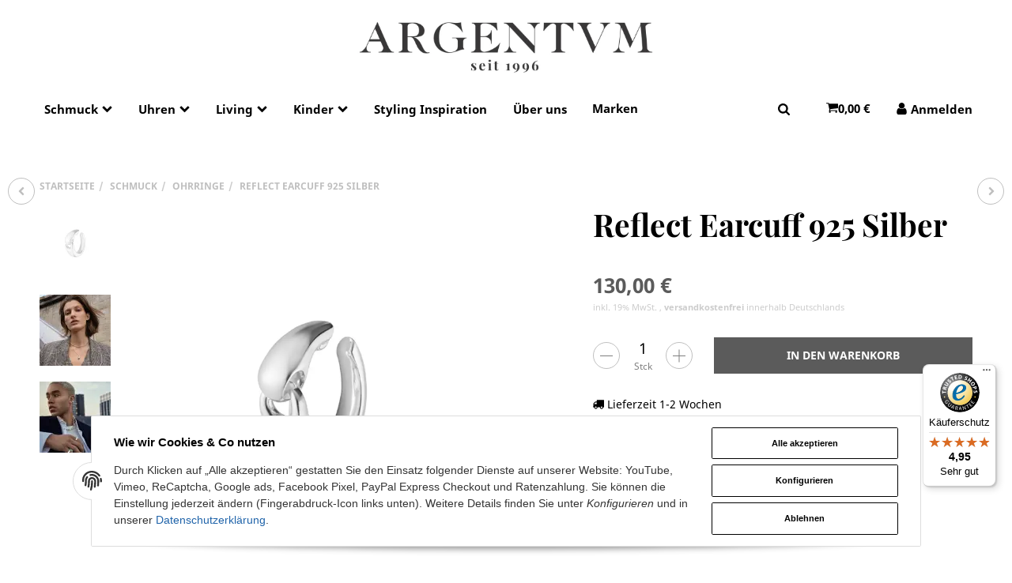

--- FILE ---
content_type: text/html; charset=utf-8
request_url: https://argentum.de/Reflect-Earcuff-925-Silber
body_size: 24922
content:
<!DOCTYPE html>
<html lang="de">

<head>
    
        <meta http-equiv="content-type" content="text/html; charset=utf-8">
        <meta name="description" content="REFLECT Earcuff aus 925 Silber von Georg Jensen 925 Silber, Mod 652G, B: 8 mm, Ø 19 mm">
                <meta name="viewport" content="width=device-width, initial-scale=1">
        <meta http-equiv="X-UA-Compatible" content="IE=edge">

                <meta name="robots" content="index, follow">
                
        <meta property="og:type" content="website">
        <meta property="og:site_name" content="Reflect Earcuff 925 Silber, 130,00 €">
        <meta property="og:title" content="Reflect Earcuff 925 Silber, 130,00 €">
        <meta property="og:description" content="REFLECT Earcuff aus 925 Silber von Georg Jensen 925 Silber, Mod 652G, B: 8 mm, Ø 19 mm">
                    <meta property="og:image" content="https://argentum.de/media/image/product/26737/lg/reflect-earcuff-925-silber.jpg">
                <meta property="og:url" content="https://argentum.de/Reflect-Earcuff-925-Silber">
    

    <title>Reflect Earcuff 925 Silber, 130,00 €</title>

            <link rel="canonical" href="https://argentum.de/Reflect-Earcuff-925-Silber">
    
    
        <base href="https://argentum.de/">
    

    

                        
                
                                                                                                        <link rel="preload" as="image" imagesrcset="https://argentum.de/media/image/product/26737/sm/reflect-earcuff-925-silber.webp 354w, https://argentum.de/media/image/product/26737/md/reflect-earcuff-925-silber.webp 727w, https://argentum.de/media/image/product/26737/lg/reflect-earcuff-925-silber.webp 1024w" imagesizes="(min-width: 1360px) 510px, (min-width: 1200px) calc((100vw - 120px) / 2 - 110px), (min-width: 991px) calc((100vw - 40px) / 2 - 110px), (min-width: 768px) calc(100vw / 2 - 40px), calc(100vw - 40px)">
        
                    <link rel="preload" as="script" href="https://argentum.de/templates/admorris_pro/js/lazysizes-blur.min.js?v=5.3.0">
                <link rel="preload" as="script" href="https://argentum.de/templates/admorris_pro/js/lazysizes.min.js?v=5.3.0">

        <script data-name="admorris-script">loadjs=function(){var l=function(){},c={},f={},u={};function o(e,n){if(e){var t=u[e];if(f[e]=n,t)for(;t.length;)t[0](e,n),t.splice(0,1)}}function s(e,n){e.call&&(e={success:e}),n.length?(e.error||l)(n):(e.success||l)(e)}function h(t,r,i,c){var o,s,e=document,n=i.async,f=(i.numRetries||0)+1,u=i.before||l,a=t.replace(/^(css|img)!/,"");c=c||0,/(^css!|\.css$)/.test(t)?(o=!0,(s=e.createElement("link")).rel="stylesheet",s.href=a):/(^img!|\.(png|gif|jpg|svg)$)/.test(t)?(s=e.createElement("img")).src=a:((s=e.createElement("script")).src=t,s.async=void 0===n||n),!(s.onload=s.onerror=s.onbeforeload=function(e){var n=e.type[0];if(o&&"hideFocus"in s)try{s.sheet.cssText.length||(n="e")}catch(e){18!=e.code&&(n="e")}if("e"==n&&(c+=1)<f)return h(t,r,i,c);r(t,n,e.defaultPrevented)})!==u(t,s)&&e.head.appendChild(s)}function t(e,n,t){var r,i;if(n&&n.trim&&(r=n),i=(r?t:n)||{},r){if(r in c)throw"LoadJS";c[r]=!0}!function(e,r,n){var t,i,c=(e=e.push?e:[e]).length,o=c,s=[];for(t=function(e,n,t){if("e"==n&&s.push(e),"b"==n){if(!t)return;s.push(e)}--c||r(s)},i=0;i<o;i++)h(e[i],t,n)}(e,function(e){s(i,e),o(r,e)},i)}return t.ready=function(e,n){return function(e,t){e=e.push?e:[e];var n,r,i,c=[],o=e.length,s=o;for(n=function(e,n){n.length&&c.push(e),--s||t(c)};o--;)r=e[o],(i=f[r])?n(r,i):(u[r]=u[r]||[]).push(n)}(e,function(e){s(n,e)}),t},t.done=function(e){o(e,[])},t.reset=function(){c={},f={},u={}},t.isDefined=function(e){return e in c},t}();function adm_loadScript(fn) {return fn();}function admorrispro_ready(fn) {if (document.readyState != 'loading'){fn();} else {document.addEventListener('DOMContentLoaded', fn);}}
        </script>
            
                        
    

    
            <link rel="icon" type="image/png" href="https://argentum.de/media/image/storage/opc/favic.png">
    

    


        <script>
            window.lazySizesConfig = window.lazySizesConfig || {};
            window.lazySizesConfig.lazyClass = 'lazy';
        </script>
                    <script src="https://argentum.de/templates/admorris_pro/js/lazysizes-blur.min.js?v=5.3.0" async></script>
                <script src="https://argentum.de/templates/admorris_pro/js/lazysizes.min.js?v=5.3.0" async></script>

                <script>
            window.svgLocalStorageConfig = [{
                name: 'icons',
                path:'https://argentum.de/templates/admorris_pro/icons.svg',
                revision: '97ee76781bd6cf4252b06055f88d9651'
            },
            {
                name: 'payment-icons',
                path: 'https://argentum.de/templates/admorris_pro/payment-icons.svg',
                revision: 'ae2c41baaadf46ba2a40dcac15b18ff8'
            }];
        </script>

        <script src="https://argentum.de/templates/admorris_pro/js/svgLocalStorage.min.js?v=2.0.0" async></script>

                
                
                
            
                                    
                        <style>
                @font-face{font-display:swap;font-family:'Noto Sans';font-style:normal;font-weight:400;src:local('Noto Sans'),local('NotoSans'),url('https://argentum.de/templates/admorris_pro/fonts/noto_sans/noto-sans-v7-latin-regular.woff2') format('woff2'),url('https://argentum.de/templates/admorris_pro/fonts/noto_sans/noto-sans-v7-latin-regular.woff') format('woff')}@font-face{font-display:swap;font-family:'Noto Sans';font-style:italic;font-weight:400;src:local('Noto Sans Italic'),local('NotoSans-Italic'),url('https://argentum.de/templates/admorris_pro/fonts/noto_sans/noto-sans-v7-latin-italic.woff2') format('woff2'),url('https://argentum.de/templates/admorris_pro/fonts/noto_sans/noto-sans-v7-latin-italic.woff') format('woff')}@font-face{font-display:swap;font-family:'Noto Sans';font-style:normal;font-weight:700;src:local('Noto Sans Bold'),local('NotoSans-Bold'),url('https://argentum.de/templates/admorris_pro/fonts/noto_sans/noto-sans-v7-latin-700.woff2') format('woff2'),url('https://argentum.de/templates/admorris_pro/fonts/noto_sans/noto-sans-v7-latin-700.woff') format('woff')}@font-face{font-display:swap;font-family:'Noto Sans';font-style:italic;font-weight:700;src:local('Noto Sans Bold Italic'),local('NotoSans-BoldItalic'),url('https://argentum.de/templates/admorris_pro/fonts/noto_sans/noto-sans-v7-latin-700italic.woff2') format('woff2'),url('https://argentum.de/templates/admorris_pro/fonts/noto_sans/noto-sans-v7-latin-700italic.woff') format('woff')}
            </style>
            
                                       
                <style>
                    @font-face{font-display:swap;font-family:'Playfair Display';font-style:normal;font-weight:400;src:local('Playfair Display Regular'),local('PlayfairDisplay-Regular'),url('https://argentum.de/templates/admorris_pro/fonts/playfair_display/playfair-display-v13-latin-regular.woff2') format('woff2'),url('https://argentum.de/templates/admorris_pro/fonts/playfair_display/playfair-display-v13-latin-regular.woff') format('woff')}@font-face{font-display:swap;font-family:'Playfair Display';font-style:italic;font-weight:400;src:local('Playfair Display Italic'),local('PlayfairDisplay-Italic'),url('https://argentum.de/templates/admorris_pro/fonts/playfair_display/playfair-display-v13-latin-italic.woff2') format('woff2'),url('https://argentum.de/templates/admorris_pro/fonts/playfair_display/playfair-display-v13-latin-italic.woff') format('woff')}@font-face{font-display:swap;font-family:'Playfair Display';font-style:normal;font-weight:700;src:local('Playfair Display Bold'),local('PlayfairDisplay-Bold'),url('https://argentum.de/templates/admorris_pro/fonts/playfair_display/playfair-display-v13-latin-700.woff2') format('woff2'),url('https://argentum.de/templates/admorris_pro/fonts/playfair_display/playfair-display-v13-latin-700.woff') format('woff')}@font-face{font-display:swap;font-family:'Playfair Display';font-style:italic;font-weight:700;src:local('Playfair Display Bold Italic'),local('PlayfairDisplay-BoldItalic'),url('https://argentum.de/templates/admorris_pro/fonts/playfair_display/playfair-display-v13-latin-700italic.woff2') format('woff2'),url('https://argentum.de/templates/admorris_pro/fonts/playfair_display/playfair-display-v13-latin-700italic.woff') format('woff')}
                </style>
                 
            
                

                            
        


                                <link type="text/css" href="https://argentum.de/static/1764677338/g=admorris.css,plugin_css&amp;z=.css" rel="stylesheet">
        

                

        
        <link rel="stylesheet" href="https://argentum.de/templates/admorris_pro/themes/base/consent.min.css?v=2.0.0" media="print" onload="this.media='all'">
                                <link rel="stylesheet" href="https://argentum.de/templates/admorris_pro/themes/base/animate.css" media="print" onload="this.media='all'">
        <link rel="stylesheet" href="https://argentum.de/templates/admorris_pro/themes/base/slick-lightbox.css" media="print" onload="this.media='all'">

                            <link rel="alternate" type="application/rss+xml" title="Newsfeed " href="https://argentum.de/rss.xml">
                                
    

        


           

            <script src="https://argentum.de/templates/admorris_pro/js/jquery-3.5.1.min.js"></script>
                        <script type="module">

                loadjs.done('jQuery');
            </script>
            <script type="module">
                jQuery.ajaxPrefilter( function( s ) {
                    if ( s.crossDomain ) {
                        s.contents.script = false;
                    }
                } );
            </script>
            
    

    
                            <style>
    :root {
                    --article-image-xs-width: 90px;
                --container-size: 1260px;
        
    }
</style>

    <script data-name="admorris-script">
        var templateSettings = {"backgroundcolor":"#eee","banner_full_width":"N","cart_dropdown_images":"large","favicon":"favicon.ico","header_design":"custom","notifications":"false","pagelayout":"fluid","qty_modify_dropdown":"Y","slider_full_width":"N","static_header":"N","theme_default":"admorris"};
            </script>

        
        <script data-name="admorris-settings">
        var admorris_pro_template_settings = {"templateDir":"https:\/\/argentum.de\/templates\/admorris_pro\/","paginationType":2,"templateVersion":"2.0.0","sliderItems":6,"sliderItemsStart":3,"sliderItemsStartArray":[{"name":"TopAngebot","value":0},{"name":"Sonderangebote","value":0},{"name":"NeuImSortiment","value":0},{"name":"Bestseller","value":0}],"loadParallaxScript":true,"scrollToTopButton":false,"fixedAddToBasketButton":false,"hoverSecondImage":false,"easyzoom":true,"hoverProductlist":true,"iconFamily":{"chevronRight":"fontAwesome4","chevronLeft":"fontAwesome4"},"langVars":{"close":"Ablehnen"}};
        
        
    </script>

            <script src="https://argentum.de/templates/admorris_pro/js/jtl.gallery.js?v=2.0.0" defer></script>
    
                        <script defer src="https://argentum.de/static/1764677338/g=jtl3.js"></script>
            

            <script type="module">
        loadjs.done('template-scripts');
    </script>

        <script>
        var loadjsDefer={success:function(){},error:function(e){},before:function(e,r){if(r.tagName=='SCRIPT'){r.setAttribute("defer",""),r.removeAttribute("async")}}};
    </script>
    <link rel="stylesheet" href="https://argentum.de/templates/admorris_pro/css/bootstrap-select.min.css" media="print" onload="this.media='all'">

    
            
    <script type="application/ld+json">
        {
            "@context": "https://schema.org",
            "@type": "Organization",
            "url": "https://argentum.de",
            "logo": "/media/image/storage/opc/argentum_logo_seit_1996_black.jpg"
        }
    </script>
    

    


    <script>
        var head_conf={head:"jtl",screens:[480,768,992,1200]};
        (function(n,t){"use strict";function w(){}function u(n,t){if(n){typeof n=="object"&&(n=[].slice.call(n));for(var i=0,r=n.length;i<r;i++)t.call(n,n[i],i)}}function it(n,i){var r=Object.prototype.toString.call(i).slice(8,-1);return i!==t&&i!==null&&r===n}function s(n){return it("Function",n)}function a(n){return it("Array",n)}function et(n){var i=n.split("/"),t=i[i.length-1],r=t.indexOf("?");return r!==-1?t.substring(0,r):t}function f(n){(n=n||w,n._done)||(n(),n._done=1)}function ot(n,t,r,u){var f=typeof n=="object"?n:{test:n,success:!t?!1:a(t)?t:[t],failure:!r?!1:a(r)?r:[r],callback:u||w},e=!!f.test;return e&&!!f.success?(f.success.push(f.callback),i.load.apply(null,f.success)):e||!f.failure?u():(f.failure.push(f.callback),i.load.apply(null,f.failure)),i}function v(n){var t={},i,r;if(typeof n=="object")for(i in n)!n[i]||(t={name:i,url:n[i]});else t={name:et(n),url:n};return(r=c[t.name],r&&r.url===t.url)?r:(c[t.name]=t,t)}function y(n){n=n||c;for(var t in n)if(n.hasOwnProperty(t)&&n[t].state!==l)return!1;return!0}function st(n){n.state=ft;u(n.onpreload,function(n){n.call()})}function ht(n){n.state===t&&(n.state=nt,n.onpreload=[],rt({url:n.url,type:"cache"},function(){st(n)}))}function ct(){var n=arguments,t=n[n.length-1],r=[].slice.call(n,1),f=r[0];return(s(t)||(t=null),a(n[0]))?(n[0].push(t),i.load.apply(null,n[0]),i):(f?(u(r,function(n){s(n)||!n||ht(v(n))}),b(v(n[0]),s(f)?f:function(){i.load.apply(null,r)})):b(v(n[0])),i)}function lt(){var n=arguments,t=n[n.length-1],r={};return(s(t)||(t=null),a(n[0]))?(n[0].push(t),i.load.apply(null,n[0]),i):(u(n,function(n){n!==t&&(n=v(n),r[n.name]=n)}),u(n,function(n){n!==t&&(n=v(n),b(n,function(){y(r)&&f(t)}))}),i)}function b(n,t){if(t=t||w,n.state===l){t();return}if(n.state===tt){i.ready(n.name,t);return}if(n.state===nt){n.onpreload.push(function(){b(n,t)});return}n.state=tt;rt(n,function(){n.state=l;t();u(h[n.name],function(n){f(n)});o&&y()&&u(h.ALL,function(n){f(n)})})}function at(n){n=n||"";var t=n.split("?")[0].split(".");return t[t.length-1].toLowerCase()}function rt(t,i){function e(t){t=t||n.event;u.onload=u.onreadystatechange=u.onerror=null;i()}function o(f){f=f||n.event;(f.type==="load"||/loaded|complete/.test(u.readyState)&&(!r.documentMode||r.documentMode<9))&&(n.clearTimeout(t.errorTimeout),n.clearTimeout(t.cssTimeout),u.onload=u.onreadystatechange=u.onerror=null,i())}function s(){if(t.state!==l&&t.cssRetries<=20){for(var i=0,f=r.styleSheets.length;i<f;i++)if(r.styleSheets[i].href===u.href){o({type:"load"});return}t.cssRetries++;t.cssTimeout=n.setTimeout(s,250)}}var u,h,f;i=i||w;h=at(t.url);h==="css"?(u=r.createElement("link"),u.type="text/"+(t.type||"css"),u.rel="stylesheet",u.href=t.url,t.cssRetries=0,t.cssTimeout=n.setTimeout(s,500)):(u=r.createElement("script"),u.type="text/"+(t.type||"javascript"),u.src=t.url);u.onload=u.onreadystatechange=o;u.onerror=e;u.async=!1;u.defer=!1;t.errorTimeout=n.setTimeout(function(){e({type:"timeout"})},7e3);f=r.head||r.getElementsByTagName("head")[0];f.insertBefore(u,f.lastChild)}function vt(){for(var t,u=r.getElementsByTagName("script"),n=0,f=u.length;n<f;n++)if(t=u[n].getAttribute("data-headjs-load"),!!t){i.load(t);return}}function yt(n,t){var v,p,e;return n===r?(o?f(t):d.push(t),i):(s(n)&&(t=n,n="ALL"),a(n))?(v={},u(n,function(n){v[n]=c[n];i.ready(n,function(){y(v)&&f(t)})}),i):typeof n!="string"||!s(t)?i:(p=c[n],p&&p.state===l||n==="ALL"&&y()&&o)?(f(t),i):(e=h[n],e?e.push(t):e=h[n]=[t],i)}function e(){if(!r.body){n.clearTimeout(i.readyTimeout);i.readyTimeout=n.setTimeout(e,50);return}o||(o=!0,vt(),u(d,function(n){f(n)}))}function k(){r.addEventListener?(r.removeEventListener("DOMContentLoaded",k,!1),e()):r.readyState==="complete"&&(r.detachEvent("onreadystatechange",k),e())}var r=n.document,d=[],h={},c={},ut="async"in r.createElement("script")||"MozAppearance"in r.documentElement.style||n.opera,o,g=n.head_conf&&n.head_conf.head||"head",i=n[g]=n[g]||function(){i.ready.apply(null,arguments)},nt=1,ft=2,tt=3,l=4,p;if(r.readyState==="complete")e();else if(r.addEventListener)r.addEventListener("DOMContentLoaded",k,!1),n.addEventListener("load",e,!1);else{r.attachEvent("onreadystatechange",k);n.attachEvent("onload",e);p=!1;try{p=!n.frameElement&&r.documentElement}catch(wt){}p&&p.doScroll&&function pt(){if(!o){try{p.doScroll("left")}catch(t){n.clearTimeout(i.readyTimeout);i.readyTimeout=n.setTimeout(pt,50);return}e()}}()}i.load=i.js=ut?lt:ct;i.test=ot;i.ready=yt;i.ready(r,function(){y()&&u(h.ALL,function(n){f(n)});i.feature&&i.feature("domloaded",!0)})})(window);(function(n,t){"use strict";jQuery["fn"]["ready"]=function(fn){jtl["ready"](function(){jQuery["when"]()["done"](fn)});return jQuery}})(window);</script>
        
            
    
    
<script> var admorris_pluginpfad = "https://argentum.de/plugins/admorris_pro/frontend/", admorris_pluginversion = "2.5.5";</script><script> var admorris_shopUrl = "https://argentum.de";</script><!-- Global site tag (gtag.js) - Google Analytics -->
<!-- Google tag (gtag.js) -->
<script async data-name="admorris-google ads" type="text/plain" data-type="application/javascript" data-src="https://www.googletagmanager.com/gtag/js?id=AW-1069719103"></script>
<script data-name="admorris-google ads" type="text/plain" data-type="application/javascript">
  window.dataLayer = window.dataLayer || [];
  function gtag(){dataLayer.push(arguments);}
  gtag('js', new Date());
  gtag('config', 'AW-1069719103');
</script><style>
.consent-manager-wrapper.consent-manager-wrapper--custom-styles {
  display:none
}
:root {
      --cookieNoticePro-position: bottom-center;
      --cookieNoticePro-positionModal: center;
      --cookieNoticePro-useTheme: 1;
      --cookieNoticePro-buttonColor: rgb(91, 91, 91);
      --cookieNoticePro-buttonTextColor: #FFF;
      --cookieNoticePro-linkColor: rgb(32, 100, 170);
      --cookieNoticePro-headlinesColor: rgb(0, 0, 0);
      --cookieNoticePro-textColor: rgba(0,0,0,.8);
      --cookieNoticePro-backgroundColor: #fff;
      --cookieNoticePro-bannerMargin: auto;
      --cookieNoticePro-bannerTop: auto;
      --cookieNoticePro-bannerBottom: 2rem;
      --cookieNoticePro-bannerMaxWidth: 75rem;
      --cookieNoticePro-modalMargin: 2rem auto 0;
    }
</style>
<link rel="stylesheet" href="https://argentum.de/plugins/admorris_pro/frontend/css/custom-consent-manager.css?v=2.5.5" media="print" onload="this.media='all'">
<script src="https://argentum.de/plugins/admorris_pro/frontend/js/consentManager.js?v=2.5.5" defer></script>
</head>


    


<body data-page="1" class="no-js body-offcanvas desktop-device">



<script data-name="admorris-script">
    document.querySelector('body').classList.remove('no-js');
</script>










<div id="main-wrapper" class="main-wrapper fluid">

    
    
    
                 


    
    

                

<div class="header-wrapper">
            <header class="header hidden-print container-block " id="evo-nav-wrapper">
        <div id="evo-main-nav-wrapper" class="header__nav-wrapper">
            <div class="header__desktop-nav header__nav">
                <div id="header-container" class="dropdown-animation-fade-in">
                    
                        

            <div class="header-row-wrapper"><div class="header-row row-1"><div class="header__container header__container--1 container--xl">

        
    
            <div data-row="1" data-column="2" class="header-row__col header-row__col--2">
                        

                                    
                    
                                                <div class="header-row__element logo">
                            
                            
        
    <div class="header__logo header__logo--invert" id="logo-desktopLayout" style="min-width: 126.66666666667px;">
        
        <a href="https://argentum.de/" title="">
                            




        
                        
        

                
        



        <picture>
        <source srcset="
                                    https://argentum.de/media/image/storage/opc/.srcsets/argentum_logo_seit_1996_black-375x68.webp 375w, https://argentum.de/media/image/storage/opc/.srcsets/argentum_logo_seit_1996_black-559x101.webp 559w, https://argentum.de/media/image/storage/opc/.srcsets/argentum_logo_seit_1996_black-742x134.webp 742w, https://argentum.de/media/image/storage/opc/.srcsets/argentum_logo_seit_1996_black-926x167.webp 926w, https://argentum.de/media/image/storage/opc/.srcsets/argentum_logo_seit_1996_black-1109x200.webp 1109w, https://argentum.de/media/image/storage/opc/.srcsets/argentum_logo_seit_1996_black-1293x234.webp 1293w, https://argentum.de/media/image/storage/opc/.srcsets/argentum_logo_seit_1996_black-1476x267.webp 1476w, https://argentum.de/media/image/storage/opc/.srcsets/argentum_logo_seit_1996_black-1660x300.webp 1660w, https://argentum.de/media/image/storage/opc/.srcsets/argentum_logo_seit_1996_black-1843x333.webp 1843w, https://argentum.de/media/image/storage/opc/.srcsets/argentum_logo_seit_1996_black-2027x366.webp 2027w, https://argentum.de/media/image/storage/opc/.srcsets/argentum_logo_seit_1996_black-2211x400.webp 2211w
                                " sizes="380px" type="image/webp"></source>
            <img src="https://argentum.de/media/image/storage/opc/.srcsets/argentum_logo_seit_1996_black-375x68.webp" srcset="https://argentum.de/media/image/storage/opc/.srcsets/argentum_logo_seit_1996_black-375x68.jpg 375w, https://argentum.de/media/image/storage/opc/.srcsets/argentum_logo_seit_1996_black-559x101.jpg 559w, https://argentum.de/media/image/storage/opc/.srcsets/argentum_logo_seit_1996_black-742x134.jpg 742w, https://argentum.de/media/image/storage/opc/.srcsets/argentum_logo_seit_1996_black-926x167.jpg 926w, https://argentum.de/media/image/storage/opc/.srcsets/argentum_logo_seit_1996_black-1109x200.jpg 1109w, https://argentum.de/media/image/storage/opc/.srcsets/argentum_logo_seit_1996_black-1293x234.jpg 1293w, https://argentum.de/media/image/storage/opc/.srcsets/argentum_logo_seit_1996_black-1476x267.jpg 1476w, https://argentum.de/media/image/storage/opc/.srcsets/argentum_logo_seit_1996_black-1660x300.jpg 1660w, https://argentum.de/media/image/storage/opc/.srcsets/argentum_logo_seit_1996_black-1843x333.jpg 1843w, https://argentum.de/media/image/storage/opc/.srcsets/argentum_logo_seit_1996_black-2027x366.jpg 2027w, https://argentum.de/media/image/storage/opc/argentum_logo_seit_1996_black.jpg 2211w" sizes="380px" height="400" width="2211" class="header__logo-img  img-responsive" alt="" decoding="async">
        </picture>
    


                                    




        
                        
        

                
        



            <img src="https://argentum.de/mediafiles/Bilder/Argentum_Logo_seit-1996_black_380px.jpg" srcset="https://argentum.de/mediafiles/Bilder/Argentum_Logo_seit-1996_black_380px.jpg 380w" sizes="380px" height="69" width="380" class="header__inverted-logo-img header__logo-img  img-responsive" alt="" decoding="async">
    


                                    </a>
        
    </div>
    
                        </div>


                    
                


                    </div>
    </div></div></div>
    
            <div class="header-row-wrapper"><div class="header-row row-2"><div class="header__container header__container--2 container--xl">

        
    
            <div data-row="2" data-column="1" class="header-row__col header-row__col--1">
                        

                
                    <div class="header-row__element header-row__megamenu">
                        
<nav class="category-nav megamenu">
    <ul class="nav navbar-nav">
                    <li role="presentation" class="dropdown megamenu-fw active">
<a href="https://argentum.de/Schmuck" class="dropdown-toggle" data-toggle="dropdown" data-hover="dropdown" data-delay="300" data-hover-delay="100" data-close-others="true"><span class="icon-text--center"> Schmuck</span> <span class="icon-content icon-content--default icon-content--center" style="--size: 1"><svg><use href="#icon-chevronDown"></use></svg></span></a>
<div class="dropdown-menu dropdown-menu--megamenu  dropdown-position-left  "><div class="megamenu-content columns columns-2"><div class="megamenu-content__row">
<div class="category-wrapper "><div class="megamenu-content__sub-category-title"><a href="https://argentum.de/Armbaender"><span> Armbänder</span></a></div></div>
<div class="category-wrapper "><div class="megamenu-content__sub-category-title"><a href="https://argentum.de/Broschen"><span> Broschen</span></a></div></div>
<div class="category-wrapper "><div class="megamenu-content__sub-category-title"><a href="https://argentum.de/Collierketten-Seidenbaender"><span> Collierketten &amp; Seidenbänder</span></a></div></div>
<div class="category-wrapper "><div class="megamenu-content__sub-category-title"><a href="https://argentum.de/Colliers-Anhaenger"><span> Colliers &amp; Anhänger</span></a></div></div>
<div class="category-wrapper "><div class="megamenu-content__sub-category-title"><a href="https://argentum.de/Herrenschmuck"><span> Herrenschmuck</span></a></div></div>
<div class="category-wrapper "><div class="megamenu-content__sub-category-title"><a href="https://argentum.de/Initialen-Schmuck-750-Gold"><span> Initialen Schmuck 750 Gold</span></a></div></div>
<div class="category-wrapper "><div class="megamenu-content__sub-category-title"><a href="https://argentum.de/Manschettenknoepfe"><span> Manschettenknöpfe</span></a></div></div>
<div class="category-wrapper "><div class="megamenu-content__sub-category-title"><a href="https://argentum.de/Kettenschliesse-Schliessen-fuer-Ketten"><span> Ohrring Einhänger</span></a></div></div>
<div class="category-wrapper  active"><div class="megamenu-content__sub-category-title"><a href="https://argentum.de/Ohrringe"><span> Ohrringe</span></a></div></div>
<div class="category-wrapper "><div class="megamenu-content__sub-category-title"><a href="https://argentum.de/Ringe"><span> Ringe</span></a></div></div>
<div class="category-wrapper "><div class="megamenu-content__sub-category-title"><a href="https://argentum.de/Siegelringe"><span> Siegelringe</span></a></div></div>
<div class="category-wrapper "><div class="megamenu-content__sub-category-title"><a href="https://argentum.de/Trauringe-Eheringe"><span> Trauringe &amp; Eheringe</span></a></div></div>
</div></div></div>
</li>
<li role="presentation" class="dropdown megamenu-fw">
<a href="https://argentum.de/Uhren" class="dropdown-toggle" data-toggle="dropdown" data-hover="dropdown" data-delay="300" data-hover-delay="100" data-close-others="true"><span class="icon-text--center"> Uhren</span> <span class="icon-content icon-content--default icon-content--center" style="--size: 1"><svg><use href="#icon-chevronDown"></use></svg></span></a>
<div class="dropdown-menu dropdown-menu--megamenu  dropdown-position-left  "><div class="megamenu-content"><div class="megamenu-content__row">
<div class="category-wrapper "><div class="megamenu-content__sub-category-title"><a href="https://argentum.de/Damenuhren"><span> Damenuhren</span></a></div></div>
<div class="category-wrapper "><div class="megamenu-content__sub-category-title"><a href="https://argentum.de/Herrenuhren"><span> Herrenuhren</span></a></div></div>
</div></div></div>
</li>
<li role="presentation" class="dropdown megamenu-fw">
<a href="https://argentum.de/Living" class="dropdown-toggle" data-toggle="dropdown" data-hover="dropdown" data-delay="300" data-hover-delay="100" data-close-others="true"><span class="icon-text--center"> Living</span> <span class="icon-content icon-content--default icon-content--center" style="--size: 1"><svg><use href="#icon-chevronDown"></use></svg></span></a>
<div class="dropdown-menu dropdown-menu--megamenu  dropdown-position-left  "><div class="megamenu-content"><div class="megamenu-content__row">
<div class="category-wrapper "><div class="megamenu-content__sub-category-title"><a href="https://argentum.de/Bestecke"><span> Bestecke</span></a></div></div>
<div class="category-wrapper "><div class="megamenu-content__sub-category-title"><a href="https://argentum.de/Der-gedeckte-Tisch"><span> Der gedeckte Tisch</span></a></div></div>
<div class="category-wrapper "><div class="megamenu-content__sub-category-title"><a href="https://argentum.de/Geschenke-Buero"><span> Geschenke &amp; Büro</span></a></div></div>
<div class="category-wrapper "><div class="megamenu-content__sub-category-title"><a href="https://argentum.de/Kerzenleuchter-Silberrahmen"><span> Kerzenleuchter &amp; Silberrahmen</span></a></div></div>
<div class="category-wrapper "><div class="megamenu-content__sub-category-title"><a href="https://argentum.de/Ostern-Weihnachten"><span> Ostern &amp; Weihnachten</span></a></div></div>
<div class="category-wrapper "><div class="megamenu-content__sub-category-title"><a href="https://argentum.de/Schalen-Tabletts"><span> Schalen &amp; Tabletts</span></a></div></div>
<div class="category-wrapper "><div class="megamenu-content__sub-category-title"><a href="https://argentum.de/Gravur_1"><span> Gravur</span></a></div></div>
</div></div></div>
</li>
<li role="presentation" class="dropdown megamenu-fw">
<a href="https://argentum.de/Kinder" class="dropdown-toggle" data-toggle="dropdown" data-hover="dropdown" data-delay="300" data-hover-delay="100" data-close-others="true"><span class="icon-text--center"> Kinder</span> <span class="icon-content icon-content--default icon-content--center" style="--size: 1"><svg><use href="#icon-chevronDown"></use></svg></span></a>
<div class="dropdown-menu dropdown-menu--megamenu  dropdown-position-left  "><div class="megamenu-content"><div class="megamenu-content__row">
<div class="category-wrapper "><div class="megamenu-content__sub-category-title"><a href="https://argentum.de/Kinderbesteck-Taufgeschenke"><span> Kinderbesteck &amp; Taufgeschenke</span></a></div></div>
<div class="category-wrapper "><div class="megamenu-content__sub-category-title"><a href="https://argentum.de/Gravur_2"><span> Gravur</span></a></div></div>
</div></div></div>
</li>
            
                    

    
<li class=""><a href="https://argentum.de/Styling-Inspiration" rel="nofollow" title="Styling Inspiration"><span class="icon-text--center">Styling Inspiration</span></a></li>
<li class=""><a href="https://argentum.de/Events_2" rel="nofollow" title="Über uns"><span class="icon-text--center">Über uns</span></a></li>
            
                    
    
    
        
        

            <li class="header__manufacturer-dropdown dropdown megamenu-fw">
                                                                                                                    <a href="https://argentum.de/Hersteller" class="dropdown-toggle" data-toggle="dropdown" data-hover="dropdown" data-delay="300" data-hover-delay="100" data-close-others="true">Marken
<span class="fa fa-chevron-down" aria-hidden="true"></span></a>

                            <ul class="dropdown-menu  dropdown-position-left   dropdown-menu--megamenu keepopen">
                    <li>
                                                
                        <div class="megamenu-content columns columns-3">
                            
                            <div class="megamenu-content__row">
                                                                                                                                                                    <div class="megamenu-content__item"><a href="Argentum-Collection"><span>Argentum Collection</span></a></div>
                                                                                                                                                                                                                                                        <div class="megamenu-content__item"><a href="Binder"><span>Binder</span></a></div>
                                                                                                                                                                                                                                                        <div class="megamenu-content__item"><a href="Bron"><span>Bron</span></a></div>
                                                                                                                                                                                                                                                        <div class="megamenu-content__item"><a href="Christofle"><span>Christofle</span></a></div>
                                                                                                                                                                                                                                                        <div class="megamenu-content__item"><a href="EB"><span>EB</span></a></div>
                                                                                                                                                                                                                                                        <div class="megamenu-content__item"><a href="Georg-Jensen"><span>Georg Jensen</span></a></div>
                                                                                                                                                                                                                                                        <div class="megamenu-content__item"><a href="Giovanni-Raspini"><span>Giovanni Raspini</span></a></div>
                                                                                                                                                                                                                                                        <div class="megamenu-content__item"><a href="Heiring"><span>Heiring</span></a></div>
                                                                                                                                                                                                                                                        <div class="megamenu-content__item"><a href="Hermann-Bauer"><span>Hermann Bauer</span></a></div>
                                                                                                                                                                                                                                                        <div class="megamenu-content__item"><a href="Koch-Bergfeld"><span>Koch &amp; Bergfeld</span></a></div>
                                                                                                                                                                                                                                                        <div class="megamenu-content__item"><a href="Minitials"><span>Minitials</span></a></div>
                                                                                                                                                                                                                                                        <div class="megamenu-content__item"><a href="Nanis"><span>Nanis</span></a></div>
                                                                                                                                                                                                                                                        <div class="megamenu-content__item"><a href="Ole-Lynggaard"><span>Ole Lynggaard</span></a></div>
                                                                                                                                                                                                                                                        <div class="megamenu-content__item"><a href="Ole-Mathiesen"><span>Ole Mathiesen</span></a></div>
                                                                                                                                                                                                                                                        <div class="megamenu-content__item"><a href="Reiner"><span>Reiner</span></a></div>
                                                                                                                                                                                                                                                        <div class="megamenu-content__item"><a href="Robbe-Berking"><span>Robbe &amp; Berking</span></a></div>
                                                                                                                                                                                                                                                        <div class="megamenu-content__item"><a href="Schleissner-Soehne"><span>Schleissner Söhne</span></a></div>
                                                                                                                                                                                                                                                        <div class="megamenu-content__item"><a href="Sonja-Quandt"><span>Sonja Quandt</span></a></div>
                                                                                                                                                                                                                                                        <div class="megamenu-content__item"><a href="Victor-Mayer"><span>Victor Mayer</span></a></div>
                                                                                                                                                                                                                                                        <div class="megamenu-content__item"><a href="Waldmann"><span>Waldmann</span></a></div>
                                                                                                                                                                                                                                                        <div class="megamenu-content__item"><a href="Wilkens"><span>Wilkens</span></a></div>
                                                                                                                                                </div>
                        </div>                    </li>
                </ul>
            </li>

                        
            </ul>
</nav>
                    </div>

                


                    </div>
    

        
    
            <div data-row="2" data-column="3" class="header-row__col header-row__col--3">
                        

                                    
                    
                                                <div class="header-row__element search">
                            


                    
                                      
              
                
                        
    <div id="search" class="header-search header-search--dropdown search-wrapper">
                    <button aria-label="Suchen" type="button" id="search-button-desktopLayout" aria-haspopup="true" aria-expanded="false" class="search__toggle js-toggle-search shopnav__link"><span class="icon-content icon-content--default icon-content--center shopnav__icon" style="--size: 1"><svg><use href="#icon-search"></use></svg></span></button>
                <form class="search__form js-search-form" action="https://argentum.de/index.php" method="get">
            <div class="search__wrapper">
                <input name="qs" type="text" id="search-header" class="search__input ac_input" placeholder="Suchen" autocomplete="off" aria-label="Suchen">
                <button type="submit" name="search" id="search-submit-button" class="search__submit" aria-label="Suchen">
                    <span class="icon-content icon-content--default" style="--size: 1"><svg><use href="#icon-search"></use></svg></span>
                </button>
            </div>
        </form>   
    </div>

                        </div>


                    
                


            

                                    
                    
                                                <div class="header-row__element wishlist header-row__element--shopnav">
                            
                                                            
        <ul class="header-shop-nav nav horizontal"><li class="wish-list-menu"></ul>
    
                        </div>


                    
                


            

                                    
                    
                                                <div class="header-row__element comparelist header-row__element--shopnav">
                            
                                                            
        <ul class="header-shop-nav nav horizontal"><li class="compare-list-menu"></ul>
    
                        </div>


                    
                


            

                                    
                    
                


            

                                    
                    
                                                <div class="header-row__element cart header-row__element--shopnav">
                            
    
            

    
        <ul class="header-shop-nav nav navbar-nav horizontal"><li class="cart-menu dropdown" data-toggle="basket-items">
    

<a id="cart-dropdown-button" href="https://argentum.de/Warenkorb" class="shopnav__link dropdown-toggle" data-toggle="dropdown" title="Warenkorb" aria-expanded="false" aria-haspopup="true"><span class="icon-content icon-content--default icon-content--center shopnav__icon" style="--size: 1"><svg><use href="#icon-shoppingCart"></use></svg></span><span class="shopping-cart-label hidden-sm hidden-xs icon-text--center"> 0,00 €</span> </a><div class="cart-dropdown dropdown-menu dropdown-menu-right dropdown-menu--animated" aria-labelledby="cart-dropdown-button">
                <div class="cart-dropdown__wrapper">
            <a class="cart-dropdown__empty-note" href="https://argentum.de/Warenkorb" title="Es befinden sich keine Artikel im Warenkorb.">Es befinden sich keine Artikel im Warenkorb.</a>
        </div>
        
    
            
    </div>
</li></ul>

    
                        </div>


                    
                


            

                                    
                    
                                                <div class="header-row__element account header-row__element--shopnav">
                            
        
    
            
    <ul class="header-shop-nav nav navbar-nav horizontal"><li class="dropdown">
<a href="#" class="shopnav__link dropdown-toggle" data-toggle="dropdown" title="Anmelden"><span class="icon-content icon-content--default icon-content--center  shopnav__icon" style="--size: 1"><svg><use href="#icon-user"></use></svg></span> <span class="shopnav__label icon-text--center">Anmelden</span>                     </a><div id="login-dropdown" class="login-dropdown dropdown-menu dropdown-menu-right dropdown-menu--animated">
<form action="https://argentum.de/Mein-Konto" method="post" class="form evo-validate">
<input type="hidden" class="jtl_token" name="jtl_token" value="a8b679d9de2502f33019f9e6e3f2c575acf2fa0e836cb0bbe812e8bdd8ac642c"><fieldset id="quick-login">
<div class="form-group"><input type="email" name="email" id="email_quick" class="form-control" placeholder="E-Mail-Adresse" required autocomplete="username"></div>
<div class="form-group"><input type="password" name="passwort" id="password_quick" class="form-control" placeholder="Passwort" required autocomplete="current-password"></div>
<a class="password-forgotten" href="https://argentum.de/Passwort-vergessen" rel="nofollow" title="Passwort vergessen">Passwort vergessen</a><div class="form-group">
<input type="hidden" name="login" value="1"><button type="submit" id="submit-btn" class="btn btn-primary btn-block"><span class="icon-content icon-content--default icon-content--center" style="--size: 1"><svg><use href="#icon-user"></use></svg></span>  <span class="icon-text--center">Anmelden</span></button>
</div>
</fieldset>
</form>
<a href="https://argentum.de/Registrieren_1" title="Jetzt registrieren!" class="btn btn-link btn-block"><span class="icon-content icon-content--default icon-content--center" style="--size: 1"><svg><use href="#icon-signIn"></use></svg></span>  <span class="icon-text--center"> Jetzt registrieren!</span></a>
</div>
</li></ul>


                        </div>


                    
                


                    </div>
    </div></div></div>
    
                        
                </div>            </div>

            <div id="shop-nav-xs" class="header__mobile-nav header__nav mobile-navbar  ">
                

    
            <div class="header-row-wrapper"><div class="header-row row-2  header-row--center-col"><div class="header__container header__container--2 container--xl">

        
    
            <div data-row="2" data-column="1" class="header-row__col header-row__col--1">
                        

                                    
                    
                                                <div class="header-row__element  header-row__element--mobile offcanvas-button">
                            
    <button type="button" class="offcanvas-toggle header__offcanvas-toggle" data-toggle="offcanvas" data-target="#navbar-offcanvas" aria-haspopup="true" aria-expanded="false">
        <span class="icon-content icon-content--default" style="--size: 1"><svg><use href="#icon-bars"></use></svg></span>

        <span class="sr-only">
            Alle Kategorien
        </span>
    </button>

                        </div>


                    
                


                    </div>
    

        
    
            <div data-row="2" data-column="2" class="header-row__col header-row__col--2">
                        

                                    
                    
                                                <div class="header-row__element  header-row__element--mobile logo">
                            
                            
        
    <div class="header__logo header__logo--invert" id="logo-mobileLayout" style="min-width: 86.666666666667px;">
        
        <a href="https://argentum.de/" title="">
                            




        
                        
        

                
        



        <picture>
        <source srcset="
                                    https://argentum.de/media/image/storage/opc/.srcsets/argentum_logo_seit_1996_black-375x68.webp 375w, https://argentum.de/media/image/storage/opc/.srcsets/argentum_logo_seit_1996_black-559x101.webp 559w, https://argentum.de/media/image/storage/opc/.srcsets/argentum_logo_seit_1996_black-742x134.webp 742w, https://argentum.de/media/image/storage/opc/.srcsets/argentum_logo_seit_1996_black-926x167.webp 926w, https://argentum.de/media/image/storage/opc/.srcsets/argentum_logo_seit_1996_black-1109x200.webp 1109w, https://argentum.de/media/image/storage/opc/.srcsets/argentum_logo_seit_1996_black-1293x234.webp 1293w, https://argentum.de/media/image/storage/opc/.srcsets/argentum_logo_seit_1996_black-1476x267.webp 1476w, https://argentum.de/media/image/storage/opc/.srcsets/argentum_logo_seit_1996_black-1660x300.webp 1660w, https://argentum.de/media/image/storage/opc/.srcsets/argentum_logo_seit_1996_black-1843x333.webp 1843w, https://argentum.de/media/image/storage/opc/.srcsets/argentum_logo_seit_1996_black-2027x366.webp 2027w, https://argentum.de/media/image/storage/opc/.srcsets/argentum_logo_seit_1996_black-2211x400.webp 2211w
                                " sizes="260px" type="image/webp"></source>
            <img src="https://argentum.de/media/image/storage/opc/.srcsets/argentum_logo_seit_1996_black-375x68.webp" srcset="https://argentum.de/media/image/storage/opc/.srcsets/argentum_logo_seit_1996_black-375x68.jpg 375w, https://argentum.de/media/image/storage/opc/.srcsets/argentum_logo_seit_1996_black-559x101.jpg 559w, https://argentum.de/media/image/storage/opc/.srcsets/argentum_logo_seit_1996_black-742x134.jpg 742w, https://argentum.de/media/image/storage/opc/.srcsets/argentum_logo_seit_1996_black-926x167.jpg 926w, https://argentum.de/media/image/storage/opc/.srcsets/argentum_logo_seit_1996_black-1109x200.jpg 1109w, https://argentum.de/media/image/storage/opc/.srcsets/argentum_logo_seit_1996_black-1293x234.jpg 1293w, https://argentum.de/media/image/storage/opc/.srcsets/argentum_logo_seit_1996_black-1476x267.jpg 1476w, https://argentum.de/media/image/storage/opc/.srcsets/argentum_logo_seit_1996_black-1660x300.jpg 1660w, https://argentum.de/media/image/storage/opc/.srcsets/argentum_logo_seit_1996_black-1843x333.jpg 1843w, https://argentum.de/media/image/storage/opc/.srcsets/argentum_logo_seit_1996_black-2027x366.jpg 2027w, https://argentum.de/media/image/storage/opc/argentum_logo_seit_1996_black.jpg 2211w" sizes="260px" height="400" width="2211" class="header__logo-img  img-responsive" alt="" decoding="async">
        </picture>
    


                                    




        
                        
        

                
        



            <img src="https://argentum.de/mediafiles/Bilder/Argentum_Logo_seit-1996_black_380px.jpg" srcset="https://argentum.de/mediafiles/Bilder/Argentum_Logo_seit-1996_black_380px.jpg 380w" sizes="260px" height="69" width="380" class="header__inverted-logo-img header__logo-img  img-responsive" alt="" decoding="async">
    


                                    </a>
        
    </div>
    
                        </div>


                    
                


                    </div>
    

        
    
            <div data-row="2" data-column="3" class="header-row__col header-row__col--3">
                        

                                    
                    
                                                <div class="header-row__element  header-row__element--mobile search">
                            


                    
                                    
        
        
        
                        
    <div id="mobile-search" class="header-search header-search--dropdown search-wrapper">
                    <button aria-label="Suchen" type="button" id="search-button-mobileLayout" aria-haspopup="true" aria-expanded="false" class="search__toggle js-toggle-search shopnav__link"><span class="icon-content icon-content--default icon-content--center shopnav__icon" style="--size: 1"><svg><use href="#icon-search"></use></svg></span></button>
                <form class="search__form js-search-form" action="https://argentum.de/index.php" method="get">
            <div class="search__wrapper">
                <input name="qs" type="text" id="search-header-mobile-top" class="search__input ac_input" placeholder="Suchen" autocomplete="off" aria-label="Suchen">
                <button type="submit" name="search" id="mobile-search-submit-button" class="search__submit" aria-label="Suchen">
                    <span class="icon-content icon-content--default" style="--size: 1"><svg><use href="#icon-search"></use></svg></span>
                </button>
            </div>
        </form>   
    </div>

                        </div>


                    
                


                    </div>
    </div></div></div>
    
                </div>

            




    <div class="offcanvas-nav offcanvas-nav--menu" id="navbar-offcanvas">
        <nav class="navbar navbar-default navbar-offcanvas">
            <div class="nav text-right"><button type="button" class="btn btn-offcanvas btn-close navbar-btn"><span class="icon-content icon-content--default" style="--size: 1"><svg><use href="#icon-cross"></use></svg></span></button></div>
<ul class="sidebar-offcanvas nav">
<li class="offcanvas-nav__group"><ul class="nav">

            
    
    

            <li class="offcanvas-nav__element signout">
            
    
    
            
    
        </li>

    


            
    
    

            <li class="offcanvas-nav__element cart">
            
    
            

            <a href="https://argentum.de/Warenkorb" title="Warenkorb" class="shopnav__link"><span class="icon-content icon-content--default icon-content--center shopnav__icon" style="--size: 1"><svg><use href="#icon-shoppingCart"></use></svg></span> <span class="shopnav__label icon-text--center">Warenkorb</span></a>
    
        </li>

    


            
    
    

            <li class="offcanvas-nav__element account">
            
        
    
            
    <a href="https://argentum.de/Mein-Konto" title="Mein Konto" class="shopnav__link"><span class="icon-content icon-content--default icon-content--center shopnav__icon" style="--size: 1"><svg><use href="#icon-user"></use></svg></span> <span class="shopnav__label icon-text--center">Anmelden</span></a>


        </li>

    


            
    
    

            <li class="offcanvas-nav__element wishlist">
            
                                                            
        <ul class="header-shop-nav nav horizontal"><li class="wish-list-menu"></ul>
    
        </li>

    


            
    
    

            <li class="offcanvas-nav__element language">
            





        </li>

    


            
    
    

            <li class="offcanvas-nav__element currency">
            


        </li>

    
</ul></li>
<li class="offcanvas-nav__group offcanvas-nav__group--stretch"><ul class="nav">

                
    

            <li class="offcanvas-nav__element categories">
            

    <div class="navbar-categories">
        <ul class="nav nav--offcanvas">
            
                        <li class="active"> <a href="https://argentum.de/Schmuck" class="nav-sub" data-ref="11"><span class="icon-text--center"> Schmuck</span><span class="icon-content icon-content--default icon-content--center" style="--size: 1"><svg><use href="#icon-caretRight"></use></svg></span></a><ul class="nav">
                        <li class=""> <a href="https://argentum.de/Armbaender" data-ref="12"><span class="icon-text--center"> Armbänder</span></a>
</li>                                <li class=""> <a href="https://argentum.de/Broschen" data-ref="13"><span class="icon-text--center"> Broschen</span></a>
</li>                                <li class=""> <a href="https://argentum.de/Collierketten-Seidenbaender" data-ref="46"><span class="icon-text--center"> Collierketten &amp; Seidenbänder</span></a>
</li>                                <li class=""> <a href="https://argentum.de/Colliers-Anhaenger" data-ref="15"><span class="icon-text--center"> Colliers &amp; Anhänger</span></a>
</li>                                <li class=""> <a href="https://argentum.de/Herrenschmuck" data-ref="17"><span class="icon-text--center"> Herrenschmuck</span></a>
</li>                                <li class=""> <a href="https://argentum.de/Initialen-Schmuck-750-Gold" data-ref="77"><span class="icon-text--center"> Initialen Schmuck 750 Gold</span></a>
</li>                                <li class=""> <a href="https://argentum.de/Manschettenknoepfe" data-ref="18"><span class="icon-text--center"> Manschettenknöpfe</span></a>
</li>                                <li class=""> <a href="https://argentum.de/Kettenschliesse-Schliessen-fuer-Ketten" data-ref="52"><span class="icon-text--center"> Ohrring Einhänger</span></a>
</li>                                <li class="active"> <a href="https://argentum.de/Ohrringe" data-ref="19"><span class="icon-text--center"> Ohrringe</span></a>
</li>                                <li class=""> <a href="https://argentum.de/Ringe" data-ref="37"><span class="icon-text--center"> Ringe</span></a>
</li>                                <li class=""> <a href="https://argentum.de/Siegelringe" data-ref="74"><span class="icon-text--center"> Siegelringe</span></a>
</li>                                <li class=""> <a href="https://argentum.de/Trauringe-Eheringe" data-ref="51"><span class="icon-text--center"> Trauringe &amp; Eheringe</span></a>
</li>            
</ul>
</li>                                <li class=""> <a href="https://argentum.de/Uhren" class="nav-sub" data-ref="20"><span class="icon-text--center"> Uhren</span><span class="icon-content icon-content--default icon-content--center" style="--size: 1"><svg><use href="#icon-caretRight"></use></svg></span></a><ul class="nav">
                        <li class=""> <a href="https://argentum.de/Damenuhren" data-ref="21"><span class="icon-text--center"> Damenuhren</span></a>
</li>                                <li class=""> <a href="https://argentum.de/Herrenuhren" data-ref="22"><span class="icon-text--center"> Herrenuhren</span></a>
</li>            
</ul>
</li>                                <li class=""> <a href="https://argentum.de/Living" class="nav-sub" data-ref="24"><span class="icon-text--center"> Living</span><span class="icon-content icon-content--default icon-content--center" style="--size: 1"><svg><use href="#icon-caretRight"></use></svg></span></a><ul class="nav">
                        <li class=""> <a href="https://argentum.de/Bestecke" data-ref="3"><span class="icon-text--center"> Bestecke</span></a>
</li>                                <li class=""> <a href="https://argentum.de/Der-gedeckte-Tisch" data-ref="26"><span class="icon-text--center"> Der gedeckte Tisch</span></a>
</li>                                <li class=""> <a href="https://argentum.de/Geschenke-Buero" data-ref="29"><span class="icon-text--center"> Geschenke &amp; Büro</span></a>
</li>                                <li class=""> <a href="https://argentum.de/Kerzenleuchter-Silberrahmen" data-ref="31"><span class="icon-text--center"> Kerzenleuchter &amp; Silberrahmen</span></a>
</li>                                <li class=""> <a href="https://argentum.de/Ostern-Weihnachten" data-ref="25"><span class="icon-text--center"> Ostern &amp; Weihnachten</span></a>
</li>                                <li class=""> <a href="https://argentum.de/Schalen-Tabletts" data-ref="32"><span class="icon-text--center"> Schalen &amp; Tabletts</span></a>
</li>                                <li class=""> <a href="https://argentum.de/Gravur_1" data-ref="83"><span class="icon-text--center"> Gravur</span></a>
</li>            
</ul>
</li>                                <li class=""> <a href="https://argentum.de/Kinder" class="nav-sub" data-ref="7"><span class="icon-text--center"> Kinder</span><span class="icon-content icon-content--default icon-content--center" style="--size: 1"><svg><use href="#icon-caretRight"></use></svg></span></a><ul class="nav">
                        <li class=""> <a href="https://argentum.de/Kinderbesteck-Taufgeschenke" data-ref="8"><span class="icon-text--center"> Kinderbesteck &amp; Taufgeschenke</span></a>
</li>                                <li class=""> <a href="https://argentum.de/Gravur_2" data-ref="53"><span class="icon-text--center"> Gravur</span></a>
</li>            
</ul>
</li>            
        </ul>
    </div>


        </li>

    
</ul></li>
<li class="offcanvas-nav__group"><ul class="nav">

                
    

            <li class="offcanvas-nav__element manufacturers">
            
        

                    
            
                <div class="navbar-manufacturers">
                    <ul class="nav nav--offcanvas">
                        <li class="dropdown">
                            <a href="#" class="dropdown-toggle" data-toggle="dropdown" role="button" aria-haspopup="true" aria-expanded="false" title="Hersteller">Marken
<span class="fa fa-caret-down pull-right"></span></a>
                            <ul class="dropdown-menu keepopen">
                                                                    <li role="presentation">
                                        <a role="menuitem" tabindex="-1" href="Argentum-Collection" title="Argentum Collection">Argentum Collection</a>
                                    </li>
                                                                    <li role="presentation">
                                        <a role="menuitem" tabindex="-1" href="Binder" title="Binder">Binder</a>
                                    </li>
                                                                    <li role="presentation">
                                        <a role="menuitem" tabindex="-1" href="Bron" title="Bron">Bron</a>
                                    </li>
                                                                    <li role="presentation">
                                        <a role="menuitem" tabindex="-1" href="Christofle" title="Christofle">Christofle</a>
                                    </li>
                                                                    <li role="presentation">
                                        <a role="menuitem" tabindex="-1" href="EB" title="EB">EB</a>
                                    </li>
                                                                    <li role="presentation">
                                        <a role="menuitem" tabindex="-1" href="Georg-Jensen" title="Georg Jensen">Georg Jensen</a>
                                    </li>
                                                                    <li role="presentation">
                                        <a role="menuitem" tabindex="-1" href="Giovanni-Raspini" title="Giovanni Raspini">Giovanni Raspini</a>
                                    </li>
                                                                    <li role="presentation">
                                        <a role="menuitem" tabindex="-1" href="Heiring" title="Heiring">Heiring</a>
                                    </li>
                                                                    <li role="presentation">
                                        <a role="menuitem" tabindex="-1" href="Hermann-Bauer" title="Hermann Bauer">Hermann Bauer</a>
                                    </li>
                                                                    <li role="presentation">
                                        <a role="menuitem" tabindex="-1" href="Koch-Bergfeld" title="Koch &amp; Bergfeld">Koch &amp; Bergfeld</a>
                                    </li>
                                                                    <li role="presentation">
                                        <a role="menuitem" tabindex="-1" href="Minitials" title="Minitials">Minitials</a>
                                    </li>
                                                                    <li role="presentation">
                                        <a role="menuitem" tabindex="-1" href="Nanis" title="Nanis">Nanis</a>
                                    </li>
                                                                    <li role="presentation">
                                        <a role="menuitem" tabindex="-1" href="Ole-Lynggaard" title="Ole Lynggaard">Ole Lynggaard</a>
                                    </li>
                                                                    <li role="presentation">
                                        <a role="menuitem" tabindex="-1" href="Ole-Mathiesen" title="Ole Mathiesen">Ole Mathiesen</a>
                                    </li>
                                                                    <li role="presentation">
                                        <a role="menuitem" tabindex="-1" href="Reiner" title="Reiner">Reiner</a>
                                    </li>
                                                                    <li role="presentation">
                                        <a role="menuitem" tabindex="-1" href="Robbe-Berking" title="Robbe &amp; Berking">Robbe &amp; Berking</a>
                                    </li>
                                                                    <li role="presentation">
                                        <a role="menuitem" tabindex="-1" href="Schleissner-Soehne" title="Schleissner Söhne">Schleissner Söhne</a>
                                    </li>
                                                                    <li role="presentation">
                                        <a role="menuitem" tabindex="-1" href="Sonja-Quandt" title="Sonja Quandt">Sonja Quandt</a>
                                    </li>
                                                                    <li role="presentation">
                                        <a role="menuitem" tabindex="-1" href="Victor-Mayer" title="Victor Mayer">Victor Mayer</a>
                                    </li>
                                                                    <li role="presentation">
                                        <a role="menuitem" tabindex="-1" href="Waldmann" title="Waldmann">Waldmann</a>
                                    </li>
                                                                    <li role="presentation">
                                        <a role="menuitem" tabindex="-1" href="Wilkens" title="Wilkens">Wilkens</a>
                                    </li>
                                                            </ul>
                        </li>
                    </ul>
                </div>
                        
        </li>

    


                
    

            <li class="offcanvas-nav__element cms-megamenu">
            
     <ul class="nav nav--offcanvas">
        
<li class=""><a href="https://argentum.de/Styling-Inspiration" rel="nofollow" title="Styling Inspiration"><span class="icon-text--center">Styling Inspiration</span></a></li>
<li class=""><a href="https://argentum.de/Events_2" rel="nofollow" title="Über uns"><span class="icon-text--center">Über uns</span></a></li>    </ul>

        </li>

    


                
    

            <li class="offcanvas-nav__element cms-links">
            

                    <ul class="nav nav--offcanvas">
                    </ul>
    
        </li>

    


            
    
    

            <li class="offcanvas-nav__element social-icons">
            
    
    <ul class="header__social-icons list-unstyled">
                
                                            <li>
                    <a href="https://www.facebook.com/argentum.de" class="btn-social btn-facebook" title="Facebook" target="_blank" rel="noopener"><span class="icon-content icon-content--default" style="--size: 1"><svg><use href="#icon-facebook"></use></svg></span></a>
                </li>
                
                
                                            <li>
                    <a href="https://www.instagram.com/juwelier_argentum/" class="btn-social btn-instagram" title="Instagram" target="_blank" rel="noopener"><span class="icon-content icon-content--default" style="--size: 1"><svg><use href="#icon-instagram"></use></svg></span></a>
                </li>
                
         
    </ul>

        </li>

    


            
    
    

            <li class="offcanvas-nav__element contact">
            

    
<ul class="header-contact nav nav--offcanvas">
    
    </ul>



        </li>

    
</ul></li>
</ul>
        </nav>
    </div>

        </div>    </header>

    
    
    
</div>    






    







    
    <div id="content-wrapper" class="main-content-wrapper">
    



    

        
    
    <div class="container-fluid container--m">
    


    
                    <div class="visible-lg product-pagination next">
                                    <a class="nav-button nav-button__next" href="https://argentum.de/Reflect-Ohrringe-925-Silber-extralang" title="Reflect Ohrringe 925 Silber, extralang"> <span class="icon-content icon-content--default icon-content--center icon-arrow--left" style="--size: 1"><svg><use href="#icon-chevronRight"></use></svg></span></a>
                            </div>
            <div class="visible-lg product-pagination previous">
                                    <a class="nav-button nav-button__previous" href="https://argentum.de/Twisted-Love-Band-Ohrring-750-Gelbgold-mit-Brillanten-Single" title="Twisted Love Band Ohrring 750 Gelbgold mit Brillanten, Single"> <span class="icon-content icon-content--default icon-content--center icon-arrow--right" style="--size: 1"><svg><use href="#icon-chevronLeft"></use></svg></span></a>
                            </div>
            

    
    <div class="row">
    


    
    <div id="content" class="main-content col-xs-12">
    


    

    
        
    <script type="application/ld+json">
        {
            
                "@context": "http://schema.org",
                "@type": "Product",
                "name": "Reflect Earcuff 925 Silber",
                "image": [
                                                                    "https://argentum.de/media/image/product/26737/lg/reflect-earcuff-925-silber.jpg"
                                            ,                        "https://argentum.de/media/image/product/26737/lg/reflect-earcuff-925-silber~2.jpg"
                                            ,                        "https://argentum.de/media/image/product/26737/lg/reflect-earcuff-925-silber~3.jpg"
                                    ],
                "url": "https://argentum.de/Reflect-Earcuff-925-Silber",
                
                "description": "&lt;p&gt;REFLECT Earcuff aus 925 Silber von Georg Jensen.&lt;br&gt;
&lt;br&gt;
&lt;strong&gt;925 Silber, Mod. 652G, B: 8 mm, &amp;Oslash; 19 mm&lt;/strong&gt;&lt;/p&gt;
",
                
                
                    "sku": "16508",
                
                
                                                        
                
                    "brand": {
                        "@type": "Brand",
                        "name": "Georg Jensen"
                                                    ,
                            "url": "https://argentum.de/Georg-Jensen"
                                                                            ,
                            "image": "https://argentum.de/media/image/manufacturer/1/xs/georg-jensen.jpg"
                                            },
                
                
                    "offers": {
                        "@type": "Offer",
                        "price": "130",
                        "priceCurrency": "EUR",
                        
                            "availability": "https://schema.org/InStock",
                        
                        "businessFunction": "http://purl.org/goodrelations/v1#Sell",
                        "url": "https://argentum.de/Reflect-Earcuff-925-Silber"
                                            }
                
                            
        }
    </script>
    


            <div id="result-wrapper" data-wrapper="true">
        
    
    


        


    





    <form id="buy_form" method="post" action="https://argentum.de/Reflect-Earcuff-925-Silber" class="evo-validate">
        <input type="hidden" class="jtl_token" name="jtl_token" value="a8b679d9de2502f33019f9e6e3f2c575acf2fa0e836cb0bbe812e8bdd8ac642c">
        
            
    <div class="breadcrumb-wrapper" itemscope><ol id="breadcrumb" class="breadcrumb" itemprop="breadcrumb" itemscope itemtype="http://schema.org/BreadcrumbList">
<li class="breadcrumb-item first" itemprop="itemListElement" itemscope itemtype="http://schema.org/ListItem">
<a itemprop="item" href="/" title="Startseite"><span itemprop="name" class="">Startseite</span></a><meta itemprop="position" content="1">
</li>
<li class="breadcrumb-item" itemprop="itemListElement" itemscope itemtype="http://schema.org/ListItem">
<a itemprop="item" href="https://argentum.de/Schmuck" title="Schmuck"><span itemprop="name">Schmuck</span></a><meta itemprop="position" content="2">
</li>
<li class="breadcrumb-item" itemprop="itemListElement" itemscope itemtype="http://schema.org/ListItem">
<a itemprop="item" href="https://argentum.de/Ohrringe" title="Ohrringe"><span itemprop="name">Ohrringe</span></a><meta itemprop="position" content="3">
</li>
<li class="breadcrumb-item last" itemprop="itemListElement" itemscope itemtype="http://schema.org/ListItem">
<a itemprop="item" href="Reflect-Earcuff-925-Silber" title="Reflect Earcuff 925 Silber"><span itemprop="name">Reflect Earcuff 925 Silber</span></a><meta itemprop="position" content="4">
</li>
</ol></div>                
            <div class="row product-primary" id="product-offer">
                <div class="product-gallery col-sm-6 col-md-7 col-lg-6">
                    
                    
                        


<div class="productdetails-gallery is-loading productdetails-gallery--multiple-images carousel vertical slide " data-ride="carousel" data-interval="0">
    
    <div class="productdetails-gallery__main-image">
        <div id="gallery" class="product-images slick-smooth-loading" data-slick-type="gallery">
                            <div class="easyzoom" data-src="https://argentum.de/media/image/product/26737/lg/reflect-earcuff-925-silber.jpg" title="Reflect Earcuff 925 Silber"><a href="https://argentum.de/media/image/product/26737/lg/reflect-earcuff-925-silber.jpg" title="Reflect Earcuff 925 Silber">
        




        

                                            

        <picture>
        <source srcset="
                                    https://argentum.de/media/image/product/26737/sm/reflect-earcuff-925-silber.webp 354w,
                                https://argentum.de/media/image/product/26737/md/reflect-earcuff-925-silber.webp 727w,
                                https://argentum.de/media/image/product/26737/lg/reflect-earcuff-925-silber.webp 1024w
                                " sizes="(min-width: 1360px) 510px, (min-width: 1200px) calc((100vw - 120px) / 2 - 110px), (min-width: 991px) calc((100vw - 40px) / 2 - 110px), (min-width: 768px) calc(100vw / 2 - 40px), calc(100vw - 40px)" type="image/webp"></source>
            <img src="https://argentum.de/media/image/product/26737/md/reflect-earcuff-925-silber.jpg" srcset="https://argentum.de/media/image/product/26737/sm/reflect-earcuff-925-silber.jpg 354w,
                                https://argentum.de/media/image/product/26737/md/reflect-earcuff-925-silber.jpg 727w,
                                https://argentum.de/media/image/product/26737/lg/reflect-earcuff-925-silber.jpg 1024w" sizes="(min-width: 1360px) 510px, (min-width: 1200px) calc((100vw - 120px) / 2 - 110px), (min-width: 991px) calc((100vw - 40px) / 2 - 110px), (min-width: 768px) calc(100vw / 2 - 40px), calc(100vw - 40px)" height="800" width="800" class="gallery-img onload-gallery-image  progressive-src img-responsive" alt="Reflect Earcuff 925 Silber" style="background-size:cover; background-image:url(&quot;data:image/svg+xml;charset=utf-8,%3Csvg xmlns='http%3A//www.w3.org/2000/svg' xmlns%3Axlink='http%3A//www.w3.org/1999/xlink' viewBox='0 0 90 90'%3E%3Cfilter id='b' color-interpolation-filters='sRGB'%3E%3CfeGaussianBlur stdDeviation='.5'%3E%3C/feGaussianBlur%3E%3CfeComponentTransfer%3E%3CfeFuncA type='discrete' tableValues='1 1'%3E%3C/feFuncA%3E%3C/feComponentTransfer%3E%3C/filter%3E%3Cimage filter='url(%23b)' x='0' y='0' height='100%25' width='100%25' xlink%3Ahref='[data-uri]'%3E%3C/image%3E%3C/svg%3E&quot;)" data-list='{"xs":{"src":"https:\/\/argentum.de\/media\/image\/product\/26737\/xs\/reflect-earcuff-925-silber.jpg","size":{"width":90,"height":90},"type":2,"alt":"Reflect Earcuff 925 Silber"},"sm":{"src":"https:\/\/argentum.de\/media\/image\/product\/26737\/sm\/reflect-earcuff-925-silber.jpg","size":{"width":354,"height":354},"type":2,"alt":"Reflect Earcuff 925 Silber"},"md":{"src":"https:\/\/argentum.de\/media\/image\/product\/26737\/md\/reflect-earcuff-925-silber.jpg","size":{"width":727,"height":727},"type":2,"alt":"Reflect Earcuff 925 Silber"},"lg":{"src":"https:\/\/argentum.de\/media\/image\/product\/26737\/lg\/reflect-earcuff-925-silber.jpg","size":{"width":800,"height":800},"type":2,"alt":"Reflect Earcuff 925 Silber"}}' data-index="0" decoding="async">
        </picture>
    

</a></div>
                            <div class="easyzoom" data-src="https://argentum.de/media/image/product/26737/lg/reflect-earcuff-925-silber~2.jpg" title="Reflect Earcuff 925 Silber"><a href="https://argentum.de/media/image/product/26737/lg/reflect-earcuff-925-silber~2.jpg" title="Reflect Earcuff 925 Silber">
        




        

                                            
    <div class="mediabox-img-wrapper">

        <picture>
        <source data-srcset="
                                    https://argentum.de/media/image/product/26737/sm/reflect-earcuff-925-silber~2.webp 354w,
                                https://argentum.de/media/image/product/26737/md/reflect-earcuff-925-silber~2.webp 727w,
                                https://argentum.de/media/image/product/26737/lg/reflect-earcuff-925-silber~2.webp 1024w
                                " sizes="(min-width: 1360px) 510px, (min-width: 1200px) calc((100vw - 120px) / 2 - 110px), (min-width: 991px) calc((100vw - 40px) / 2 - 110px), (min-width: 768px) calc(100vw / 2 - 40px), calc(100vw - 40px)" data-lowsrc="
                                    https://argentum.de/media/image/product/26737/xs/reflect-earcuff-925-silber~2.jpg
                                " type="image/webp"></source>
            <img src="data:image/svg+xml,%3Csvg%20xmlns='http://www.w3.org/2000/svg'%20viewBox='0%200%20800%20800'%3E%3C/svg%3E" data-srcset="https://argentum.de/media/image/product/26737/sm/reflect-earcuff-925-silber~2.jpg 354w,
                                https://argentum.de/media/image/product/26737/md/reflect-earcuff-925-silber~2.jpg 727w,
                                https://argentum.de/media/image/product/26737/lg/reflect-earcuff-925-silber~2.jpg 1024w" data-src="https://argentum.de/media/image/product/26737/md/reflect-earcuff-925-silber~2.jpg" sizes="(min-width: 1360px) 510px, (min-width: 1200px) calc((100vw - 120px) / 2 - 110px), (min-width: 991px) calc((100vw - 40px) / 2 - 110px), (min-width: 768px) calc(100vw / 2 - 40px), calc(100vw - 40px)" height="800" width="800" data-lowsrc="https://argentum.de/media/image/product/26737/xs/reflect-earcuff-925-silber~2.jpg" class="gallery-img onload-gallery-image  mediabox-img img-responsive lazy" alt="Reflect Earcuff 925 Silber" data-list='{"xs":{"src":"https:\/\/argentum.de\/media\/image\/product\/26737\/xs\/reflect-earcuff-925-silber~2.jpg","size":{"width":90,"height":90},"type":2,"alt":"Reflect Earcuff 925 Silber"},"sm":{"src":"https:\/\/argentum.de\/media\/image\/product\/26737\/sm\/reflect-earcuff-925-silber~2.jpg","size":{"width":354,"height":354},"type":2,"alt":"Reflect Earcuff 925 Silber"},"md":{"src":"https:\/\/argentum.de\/media\/image\/product\/26737\/md\/reflect-earcuff-925-silber~2.jpg","size":{"width":727,"height":727},"type":2,"alt":"Reflect Earcuff 925 Silber"},"lg":{"src":"https:\/\/argentum.de\/media\/image\/product\/26737\/lg\/reflect-earcuff-925-silber~2.jpg","size":{"width":800,"height":800},"type":2,"alt":"Reflect Earcuff 925 Silber"}}' data-index="1" decoding="async">
        </picture>
    

    </div>
</a></div>
                            <div class="easyzoom" data-src="https://argentum.de/media/image/product/26737/lg/reflect-earcuff-925-silber~3.jpg" title="Reflect Earcuff 925 Silber"><a href="https://argentum.de/media/image/product/26737/lg/reflect-earcuff-925-silber~3.jpg" title="Reflect Earcuff 925 Silber">
        




        

                                            
    <div class="mediabox-img-wrapper">

        <picture>
        <source data-srcset="
                                    https://argentum.de/media/image/product/26737/sm/reflect-earcuff-925-silber~3.webp 354w,
                                https://argentum.de/media/image/product/26737/md/reflect-earcuff-925-silber~3.webp 727w,
                                https://argentum.de/media/image/product/26737/lg/reflect-earcuff-925-silber~3.webp 1024w
                                " sizes="(min-width: 1360px) 510px, (min-width: 1200px) calc((100vw - 120px) / 2 - 110px), (min-width: 991px) calc((100vw - 40px) / 2 - 110px), (min-width: 768px) calc(100vw / 2 - 40px), calc(100vw - 40px)" data-lowsrc="
                                    https://argentum.de/media/image/product/26737/xs/reflect-earcuff-925-silber~3.jpg
                                " type="image/webp"></source>
            <img src="data:image/svg+xml,%3Csvg%20xmlns='http://www.w3.org/2000/svg'%20viewBox='0%200%20800%20800'%3E%3C/svg%3E" data-srcset="https://argentum.de/media/image/product/26737/sm/reflect-earcuff-925-silber~3.jpg 354w,
                                https://argentum.de/media/image/product/26737/md/reflect-earcuff-925-silber~3.jpg 727w,
                                https://argentum.de/media/image/product/26737/lg/reflect-earcuff-925-silber~3.jpg 1024w" data-src="https://argentum.de/media/image/product/26737/md/reflect-earcuff-925-silber~3.jpg" sizes="(min-width: 1360px) 510px, (min-width: 1200px) calc((100vw - 120px) / 2 - 110px), (min-width: 991px) calc((100vw - 40px) / 2 - 110px), (min-width: 768px) calc(100vw / 2 - 40px), calc(100vw - 40px)" height="800" width="800" data-lowsrc="https://argentum.de/media/image/product/26737/xs/reflect-earcuff-925-silber~3.jpg" class="gallery-img onload-gallery-image  mediabox-img img-responsive lazy" alt="Reflect Earcuff 925 Silber" data-list='{"xs":{"src":"https:\/\/argentum.de\/media\/image\/product\/26737\/xs\/reflect-earcuff-925-silber~3.jpg","size":{"width":90,"height":90},"type":2,"alt":"Reflect Earcuff 925 Silber"},"sm":{"src":"https:\/\/argentum.de\/media\/image\/product\/26737\/sm\/reflect-earcuff-925-silber~3.jpg","size":{"width":354,"height":354},"type":2,"alt":"Reflect Earcuff 925 Silber"},"md":{"src":"https:\/\/argentum.de\/media\/image\/product\/26737\/md\/reflect-earcuff-925-silber~3.jpg","size":{"width":727,"height":727},"type":2,"alt":"Reflect Earcuff 925 Silber"},"lg":{"src":"https:\/\/argentum.de\/media\/image\/product\/26737\/lg\/reflect-earcuff-925-silber~3.jpg","size":{"width":800,"height":800},"type":2,"alt":"Reflect Earcuff 925 Silber"}}' data-index="2" decoding="async">
        </picture>
    

    </div>
</a></div>
                    </div>
    </div>
    

    
            


    
                            <div class="productdetails-gallery__thumbs">
                <ul id="gallery_preview_wrapper" class="productdetails-gallery__image-thumbs product-thumbnails-wrapper">
                                            <li>
                            





        

                                            

        <picture>
        <source srcset="https://argentum.de/media/image/product/26737/xs/reflect-earcuff-925-silber.webp" type="image/webp"></source>
            <img src="https://argentum.de/media/image/product/26737/xs/reflect-earcuff-925-silber.jpg" height="90" width="90" class="productdetails-gallery__thumb-image " alt="Reflect Earcuff 925 Silber" decoding="async">
        </picture>
    


                        </li>
                                            <li>
                            





        

                                            

        <picture>
        <source srcset="https://argentum.de/media/image/product/26737/xs/reflect-earcuff-925-silber~2.webp" type="image/webp"></source>
            <img src="https://argentum.de/media/image/product/26737/xs/reflect-earcuff-925-silber~2.jpg" height="90" width="90" class="productdetails-gallery__thumb-image " alt="Reflect Earcuff 925 Silber" decoding="async">
        </picture>
    


                        </li>
                                            <li>
                            





        

                                            

        <picture>
        <source srcset="https://argentum.de/media/image/product/26737/xs/reflect-earcuff-925-silber~3.webp" type="image/webp"></source>
            <img src="https://argentum.de/media/image/product/26737/xs/reflect-earcuff-925-silber~3.jpg" height="90" width="90" class="productdetails-gallery__thumb-image " alt="Reflect Earcuff 925 Silber" decoding="async">
        </picture>
    


                        </li>
                                    </ul>
            </div>

            
</div>




<div class="pswp" tabindex="-1" role="dialog" aria-hidden="true">

    <div class="pswp__bg"></div>

    <div class="pswp__scroll-wrap">

        <div class="pswp__container">
            <div class="pswp__item"></div>
            <div class="pswp__item"></div>
            <div class="pswp__item"></div>
        </div>

        <div class="pswp__ui pswp__ui--hidden">

            <div class="pswp__top-bar">

                <div class="pswp__counter"></div>

                <a class="pswp__button pswp__button--close" title="Close (Esc)"></a>

                <a class="pswp__button pswp__button--share" title="Share"></a>

                <a class="pswp__button pswp__button--fs" title="Toggle fullscreen"></a>

                <a class="pswp__button pswp__button--zoom" title="Zoom in/out"></a>

                <div class="pswp__preloader">
                    <div class="pswp__preloader__icn">
                        <div class="pswp__preloader__cut">
                            <div class="pswp__preloader__donut"></div>
                        </div>
                    </div>
                </div>
            </div>

            <div class="pswp__share-modal pswp__share-modal--hidden pswp__single-tap">
                <div class="pswp__share-tooltip"></div>
            </div>

            <a class="pswp__button pswp__button--arrow--left" title="Previous (arrow left)">
            </a>

            <a class="pswp__button pswp__button--arrow--right" title="Next (arrow right)">
            </a>

            <div class="pswp__caption">
                <div class="pswp__caption__center"></div>
            </div>

        </div>
    </div>
</div>
                    
                    <div class="clearfix"></div>
                </div>
                <div class="product-info col-sm-6 col-md-5 col-lg-5 col-lg-offset-1">
                    
                    <div class="product-info-inner">
                        
                                                    
                                                                                    
                                                
        
                                
                        <div class="clearfix"></div>
            
                        <div class="product-headline">
                            
                            
                            <h1 class="fn product-title mt-0">Reflect Earcuff 925 Silber</h1>
                            
                                                    </div>
                        
                        
                                                                                                                                                    

<div class="price_wrapper">
    
            
                    
        <strong class="price ">
            
                <span>
                                    130,00 €                                                </span>            
            
                                    <meta id="itemprop-price" itemprop="price" content="130">
                    <meta id="itemprop-currency" itemprop="priceCurrency" content="EUR">
                                                
        </strong>
                    <div class="price-note">
                
                                
                
                                    <span class="vat_info text-muted top5">
                        

    inkl. 19% MwSt.        ,
                                    <a href="https://argentum.de/Versandkosten?shipping_calculator=0" rel="nofollow" class="shipment popup" data-toggle="tooltip" data-placement="left" title="Versandkostenfrei innerhalb von Deutschland, sonst zzgl. Versand">
                    <b>versandkostenfrei</b> innerhalb Deutschlands<br>
                </a>
                        


    
                    </span>
                
                                
                
                                                
            </div>                
    </div>
                                                        
                        
        
                        
                                                
        
                                
                        <div id="product-offer-data" class="product-offer">

                            

                            <input type="submit" name="inWarenkorb" value="1" class="hidden">
                                                                                                                <input type="hidden" id="AktuellerkArtikel" class="current_article" name="a" value="26737">
                            <input type="hidden" name="wke" value="1">
                            <input type="hidden" name="show" value="1">
                            <input type="hidden" name="kKundengruppe" value="1">
                            <input type="hidden" name="kSprache" value="1">
                            
                            
                                
                                    <!-- VARIATIONEN -->
                                    

        
                                
                            
                        </div>

                        
                            <div class="basket-action-wrapper hidden-print product-buy">
                                                                                                                                                                    
                                                                            










    
    
        
                                                
                        
                        
                            
    
                
        <div class="js-spinner quantity-input quantity-input--details">

            <span class="js-spinner-button" data-spinner-button="down"></span>

            <div class="js-spinner-input js-spinner--unit-addon">
            <input type="number" min="0" id="quantity" class="quantity form-control text-right" name="anzahl" aria-label="Menge" value="1">
                                    <div class="js-spinner__unit-addon unit">Stck</div>
                            </div>

            <span class="js-spinner-button" data-spinner-button="up"></span>
            
        </div>

            


                            <div class="add-to-basket" id="add-to-cart">

                                
    
        <div id="quantity-grp">
            <button aria-label="In den Warenkorb" name="inWarenkorb" type="submit" value="In den Warenkorb" class="submit btn btn-primary">
                <span class="add-to-basket__label">
                    In den Warenkorb                </span>
            </button>
        </div>
        </div>
    


                                                    
                                                    
    
            

                
    
                                        

            
                                                                                
                                                                <div id="plugin-placeholder-article"></div>
            
                                
                                    
<div class="delivery-status">

                        
                <span class="status status-0">
            <span class="icon-content icon-content--default icon-content--center " style="--size: 1"><svg><use href="#icon-truck"></use></svg></span> <span class="icon-text--center">Lieferzeit 1-2 Wochen</span>
        </span>
        


        
                
            
                        
            
</div>
                                
                    
                                                                    
                                        
<div class="product-actions product-actions--details hidden-print" role="group">
<button name="Wunschliste" type="submit" class="product-actions__button btn btn-default btn-secondary wishlist" title="Auf den Wunschzettel"><span class="icon-content icon-content--default icon-content--center icon-content--productdetails" style="--size: 1"><svg><use href="#icon-heart"></use></svg></span>  <span class="product-actions__label icon-text--center">Wunschzettel</span></button><button name="Vergleichsliste" type="submit" class="product-actions__button btn btn-default btn-secondary compare" title="Auf die Vergleichsliste"><span class="icon-content icon-content--default icon-content--center icon-content--productdetails" style="--size: 1"><svg><use href="#icon-tasks"></use></svg></span>  <span class="product-actions__label icon-text--center">Vergleichsliste</span></button>
</div>                                    
                                            
                                
                            </div>
                        

                        
                        
                                                
                                                        

    
                                                    
                        
                                
                        
                                                                    </div>                                        
                </div>
                                
            </div>            
                


            
        
    </form>
    

<div class="productdetails-additional-info">
    
    <hr>
    
            <div class="clearfix"></div>
    
        
        
                                                                                                                                                
            
        <ul class="nav nav-tabs tablist" role="tablist">
                            <li role="presentation" class="active">
                    <a href="#tab-description" aria-controls="tab-description" role="tab" data-toggle="tab">
                        Beschreibung
                    </a>
                </li>
                                                                            <li role="presentation">
                    <a href="#tab-questionOnItem" aria-controls="tab-questionOnItem" role="tab" data-toggle="tab">
                         <p align="left"><font color="404040"><b>Haben Sie Fragen zu Produkt, Lieferzeiten &amp; Preisen?</b><br>
Melden Sie sich gerne bei uns per <b><u>E-Mail</u></b>, <br>
<b>Telefon</b> +49 (0)40 35711580 oder <br> 
<b>Whatsapp</b> +49 (0)176 82311492.</font></p>
                    </a>
                </li>
                                                        </ul>
        <div class="tab-content use-tabs" id="article-tabs">
                                    <div role="tabpanel" class="tab-pane fade  in active" id="tab-description">
                        <div class="tab-content-wrapper">
                
                                        <div class="row">
                    <div class="col-sm-7">

                    
                        
                    <div class="desc" itemprop="description">
                            <p>REFLECT Earcuff aus 925 Silber von Georg Jensen.<br>
<br>
<strong>925 Silber, Mod. 652G, B: 8 mm, Ø 19 mm</strong></p>
                                                    </div>
                        
                    
                    </div>
                    <div class="col-sm-5 col-md-4 col-md-offset-1">
                    
                                                

    
                                                                        
            <div class="product-attributes">
<div class="table-responsive">
<table class="table">
<tbody>
<tr>
<td class="attr-label">Hersteller:</td>
<td class="attr-value"><a href="https://argentum.de/Georg-Jensen"><img src="https://argentum.de/media/image/manufacturer/1/xs/georg-jensen.jpg" alt="Georg Jensen" class="img-sm"><span>Georg Jensen</span></a></td>
</tr>
<tr>
<td class="attr-label">Kategorie:</td>
<td class="attr-value"><a href="https://argentum.de/Ohrringe">Ohrringe</a></td>
</tr>
<tr>
<td class="attr-label">Artikelnummer:</td>
<td class="attr-value">16508</td>
</tr>
<tr>
	<td class="attr-label">Hersteller Artikelnr.:</td>
	<td class="attr-value" itemprop="sku">20001300</td>
</tr>
<tr class="attr-characteristic">
<td class="attr-label">Kollektion‍:</td>
<td class="attr-value">
<span class="value"><a href="https://argentum.de/Reflect" class="label label-primary">Reflect</a></span>                                                </td>
                                            </tr>
                                        <tr class="attr-characteristic">
<td class="attr-label">Material‍:</td>
<td class="attr-value">
<span class="value"><a href="https://argentum.de/925-Silber" class="label label-primary">925 Silber</a></span>                                                </td>
                                            </tr>
                                        <tr class="attr-characteristic">
<td class="attr-label">Verpackung‍:</td>
<td class="attr-value">
<span class="value"><a href="https://argentum.de/Geschenkverpackung" class="label label-primary">Geschenkverpackung</a></span>                                                </td>
                                            </tr>
                                                                            
                                
                                
                                
                                
                                
                                                                                                    
                                                                            
                                                            </tbody>                        </table>
                    </div>
                
            </div>
        
    
                    
                    </div>
                    </div>
                
            </div>
                            </div>
                                                                                <div role="tabpanel" class="tab-pane fade " id="tab-questionOnItem">
                        
<div class="panel-wrap">
        <form action="https://argentum.de/Reflect-Earcuff-925-Silber#tab-productquestion" method="post" id="article_question" class="evo-validate">
        <input type="hidden" class="jtl_token" name="jtl_token" value="a8b679d9de2502f33019f9e6e3f2c575acf2fa0e836cb0bbe812e8bdd8ac642c">
        <fieldset>
            <legend>Kontaktdaten</legend>
            
            
            
            <div class="row">
                <div class="col-xs-12 col-md-6">
                    
                                                
                
        <div id="696de69a38b7f" aria-labelledby="form-group-label-696de69a38b7f" class="form-group" role="group">
                    <div class="form-group">
                                <label id="form-group-label-696de69a38b7f" for="question_email" class="col-form-label pt-0">
                    E-Mail
                </label>
                        
                    
                    
                <input type="email" class="form-control  form-control-20" placeholder=" " id="question_email" required value="" maxlength="255" name="email" autocomplete="email" data-chars-left-msg="#global.charactersLeft#">

            
            
            </div>
            </div>
                </div>
            </div>

            
                    </fieldset>

        <fieldset>
            <legend> <p align="left"><font color="404040"><b>Haben Sie Fragen zu Produkt, Lieferzeiten &amp; Preisen?</b><br>
Melden Sie sich gerne bei uns per <b><u>E-Mail</u></b>, <br>
<b>Telefon</b> +49 (0)40 35711580 oder <br> 
<b>Whatsapp</b> +49 (0)176 82311492.</font></p>
</legend>
            <div class="form-group float-label-control ">
                <label class="control-label" for="question">Ihre Frage</label>
                <textarea class="form-control" name="nachricht" id="question" cols="80" rows="8" required></textarea>
                            </div>

                            
        

            
        </fieldset>
                    <hr>
            <div class="row">
                <div class="col-xs-12 col-md-12">
                    <div class="modal fade reCaptchaModal">
    <div class="modal-dialog modal-sm" style="min-width: 400px">
        <div class="modal-content">
            <div class="modal-header">
                <div class="modal-title h4" style="display: inline-block">Bitte beantworten Sie die Frage</div>
                <button type="button" class="x close" data-dismiss="modal">
                    <span aria-hidden="true">×</span>
                    <span class="sr-only">Close</span>
                </button>
            </div>
            <div class="modal-body">
                <div class="reCaptchaContainer"></div>
            </div>
            <div class="modal-footer">
                <button type="button" class="btn btn-danger reCaptchaSend" data-dismiss="modal">Absenden</button>
            </div>
        </div>
    </div>
</div>
<script defer src="[data-uri]"></script>
                    <hr>
                </div>
            </div>
        
                <input type="hidden" name="a" value="26737">
        <input type="hidden" name="show" value="1">
        <input type="hidden" name="fragezumprodukt" value="1">
        <button type="submit" value="Frage abschicken" class="btn btn-primary">Frage abschicken</button>
    </form>
</div>
                            </div>
                                                </div>
        
    
        <div class="clearfix"></div>
    
                    
                
                
                            <hr>
                <div class="recommendations hidden-print">
                    
                        
                        
                                            
                        

<article class="product-slider x-related product-slider--centered" id="slider-related"><div class="product-slider__heading text-center"><div class="product-slider__title h2">Ähnliche Artikel</div></div>
<div class="product-slider__wrapper"><div class="evo-slider">
<article class="product-wrapper">
    
    <div class="product-cell  thumbnail">
        <div class="image-link-wrapper">
                        
                <a class="image-wrapper" href="https://argentum.de/Reflect-Creolen-925-Silber-O-175-mm">
                                                                                                        
                                        
                                                
                        
                                                                                                                        
                        



        
                                                                                                
                            

                                                        
                                                                                                                                        
            

    
                    
                





        


    <div class="mediabox-img-wrapper">

        <picture>
        <source data-srcset="
                                    https://argentum.de/media/image/product/26321/xs/reflect-creolen-925-silber-o-175-mm.webp 90w,
                            https://argentum.de/media/image/product/26321/sm/reflect-creolen-925-silber-o-175-mm.webp 354w,
                            https://argentum.de/media/image/product/26321/md/reflect-creolen-925-silber-o-175-mm.webp 727w,
                            https://argentum.de/media/image/product/26321/lg/reflect-creolen-925-silber-o-175-mm.webp 800w
                                " data-sizes="auto" data-lowsrc="
                                    https://argentum.de/media/image/product/26321/xs/reflect-creolen-925-silber-o-175-mm.jpg
                                " type="image/webp"></source>
            <img src="data:image/svg+xml,%3Csvg%20xmlns='http://www.w3.org/2000/svg'%20viewBox='0%200%20800%20800'%3E%3C/svg%3E" data-srcset="https://argentum.de/media/image/product/26321/xs/reflect-creolen-925-silber-o-175-mm.jpg 90w,
                            https://argentum.de/media/image/product/26321/sm/reflect-creolen-925-silber-o-175-mm.jpg 354w,
                            https://argentum.de/media/image/product/26321/md/reflect-creolen-925-silber-o-175-mm.jpg 727w,
                            https://argentum.de/media/image/product/26321/lg/reflect-creolen-925-silber-o-175-mm.jpg 800w" data-src="https://argentum.de/media/image/product/26321/sm/reflect-creolen-925-silber-o-175-mm.jpg" data-sizes="auto" height="800" width="800" data-lowsrc="https://argentum.de/media/image/product/26321/xs/reflect-creolen-925-silber-o-175-mm.jpg" class="product-image  mediabox-img img-responsive lazy" alt="Reflect Creolen 925 Silber Ø 17,5 mm" decoding="async">
        </picture>
    

    </div>

            
                        
                        
                                        
                        
                
                                                    
                                            
                </a>
            
            
        </div>
        
    <div class="product-cell__manufacturer">
        Georg Jensen
    </div>

            <div class="product-cell__caption caption text-center">
                
                    <div class="product-cell__title-wrapper">
                        
                            <div class="product-cell__title word-break h4">
                                                                <a href="https://argentum.de/Reflect-Creolen-925-Silber-O-175-mm">
                                   Reflect Creolen 925 Silber Ø 17,5 mm
                                </a>
                            </div>
                        
                    </div>
                

                
                                    
                
                    <div>
                        

<div class="price_wrapper product-cell__price-wrapper">
    
            
                    
        <strong class="price ">
            
                <span>
                                    290,00 €                                                </span> <span class="footnote-reference">*</span>            
            
                                    <meta itemprop="price" content="290">
                    <meta itemprop="priceCurrency" content="EUR">
                                                
        </strong>
                    <div class="price-note">
                                                            </div>
                
    </div>
                    </div>
                
            </div>
        
    </div></article><article class="product-wrapper">
    
    <div class="product-cell  thumbnail">
        <div class="image-link-wrapper">
                        
                <a class="image-wrapper" href="https://argentum.de/Refelct-Ohrring-925-Silber-gross-links">
                                                                                                        
                                        
                                                
                        
                                                                                                                        
                        



        
                                                                                                
                            

                                                        
                                                                                                                                        
            

    
                    
                





        


    <div class="mediabox-img-wrapper">

        <picture>
        <source data-srcset="
                                    https://argentum.de/media/image/product/29351/xs/refelct-ohrring-925-silber-gross-links.webp 90w,
                            https://argentum.de/media/image/product/29351/sm/refelct-ohrring-925-silber-gross-links.webp 354w,
                            https://argentum.de/media/image/product/29351/md/refelct-ohrring-925-silber-gross-links.webp 727w,
                            https://argentum.de/media/image/product/29351/lg/refelct-ohrring-925-silber-gross-links.webp 800w
                                " data-sizes="auto" data-lowsrc="
                                    https://argentum.de/media/image/product/29351/xs/refelct-ohrring-925-silber-gross-links.jpg
                                " type="image/webp"></source>
            <img src="data:image/svg+xml,%3Csvg%20xmlns='http://www.w3.org/2000/svg'%20viewBox='0%200%20800%20800'%3E%3C/svg%3E" data-srcset="https://argentum.de/media/image/product/29351/xs/refelct-ohrring-925-silber-gross-links.jpg 90w,
                            https://argentum.de/media/image/product/29351/sm/refelct-ohrring-925-silber-gross-links.jpg 354w,
                            https://argentum.de/media/image/product/29351/md/refelct-ohrring-925-silber-gross-links.jpg 727w,
                            https://argentum.de/media/image/product/29351/lg/refelct-ohrring-925-silber-gross-links.jpg 800w" data-src="https://argentum.de/media/image/product/29351/sm/refelct-ohrring-925-silber-gross-links.jpg" data-sizes="auto" height="800" width="800" data-lowsrc="https://argentum.de/media/image/product/29351/xs/refelct-ohrring-925-silber-gross-links.jpg" class="product-image  mediabox-img img-responsive lazy" alt="Refelct Ohrring 925 Silber groß, links" decoding="async">
        </picture>
    

    </div>

            
                        
                        
                                        
                        
                
                                                    
                                            
                </a>
            
            
        </div>
        
    <div class="product-cell__manufacturer">
        Georg Jensen
    </div>

            <div class="product-cell__caption caption text-center">
                
                    <div class="product-cell__title-wrapper">
                        
                            <div class="product-cell__title word-break h4">
                                                                <a href="https://argentum.de/Refelct-Ohrring-925-Silber-gross-links">
                                   Refelct Ohrring 925 Silber groß, links
                                </a>
                            </div>
                        
                    </div>
                

                
                                    
                
                    <div>
                        

<div class="price_wrapper product-cell__price-wrapper">
    
            
                    
        <strong class="price ">
            
                <span>
                                    195,00 €                                                </span> <span class="footnote-reference">*</span>            
            
                                    <meta itemprop="price" content="195">
                    <meta itemprop="priceCurrency" content="EUR">
                                                
        </strong>
                    <div class="price-note">
                                                            </div>
                
    </div>
                    </div>
                
            </div>
        
    </div></article><article class="product-wrapper">
    
    <div class="product-cell  thumbnail">
        <div class="image-link-wrapper">
                        
                <a class="image-wrapper" href="https://argentum.de/Reflect-Armreif-925-Silber">
                                                                                                        
                                        
                                                
                        
                                                                                                                        
                        



        
                                                                                                
                            

                                                        
                                                                                                                                        
            

    
                    
                





        


    <div class="mediabox-img-wrapper">

        <picture>
        <source data-srcset="
                                    https://argentum.de/media/image/product/24386/xs/reflect-armreif-925-silber.webp 90w,
                            https://argentum.de/media/image/product/24386/sm/reflect-armreif-925-silber.webp 354w,
                            https://argentum.de/media/image/product/24386/md/reflect-armreif-925-silber.webp 727w,
                            https://argentum.de/media/image/product/24386/lg/reflect-armreif-925-silber.webp 800w
                                " data-sizes="auto" data-lowsrc="
                                    https://argentum.de/media/image/product/24386/xs/reflect-armreif-925-silber.jpg
                                " type="image/webp"></source>
            <img src="data:image/svg+xml,%3Csvg%20xmlns='http://www.w3.org/2000/svg'%20viewBox='0%200%20800%20800'%3E%3C/svg%3E" data-srcset="https://argentum.de/media/image/product/24386/xs/reflect-armreif-925-silber.jpg 90w,
                            https://argentum.de/media/image/product/24386/sm/reflect-armreif-925-silber.jpg 354w,
                            https://argentum.de/media/image/product/24386/md/reflect-armreif-925-silber.jpg 727w,
                            https://argentum.de/media/image/product/24386/lg/reflect-armreif-925-silber.jpg 800w" data-src="https://argentum.de/media/image/product/24386/sm/reflect-armreif-925-silber.jpg" data-sizes="auto" height="800" width="800" data-lowsrc="https://argentum.de/media/image/product/24386/xs/reflect-armreif-925-silber.jpg" class="product-image  mediabox-img img-responsive lazy" alt="Reflect Armreif 925 Silber" decoding="async">
        </picture>
    

    </div>

            
                        
                        
                                        
                        
                
                                                    
                                            
                </a>
            
            
        </div>
        
    <div class="product-cell__manufacturer">
        Georg Jensen
    </div>

            <div class="product-cell__caption caption text-center">
                
                    <div class="product-cell__title-wrapper">
                        
                            <div class="product-cell__title word-break h4">
                                                                <a href="https://argentum.de/Reflect-Armreif-925-Silber">
                                   Reflect Armreif 925 Silber
                                </a>
                            </div>
                        
                    </div>
                

                
                                    
                
                    <div>
                        

<div class="price_wrapper product-cell__price-wrapper">
    
            
                    
        <strong class="price ">
            
                <span>
                                    590,00 €                                                </span> <span class="footnote-reference">*</span>            
            
                                    <meta itemprop="price" content="590">
                    <meta itemprop="priceCurrency" content="EUR">
                                                
        </strong>
                    <div class="price-note">
                                                            </div>
                
    </div>
                    </div>
                
            </div>
        
    </div></article>
</div></div></article>                                        
                </div>
                            <div id="article_popups">
            



<script type="module">
    
    
    function show_popup(item, title) {
        var html = $('#popup' + item).html();
        if (typeof title === 'undefined' || title.length === 0) {
            title = $(html).find('h3').text();
        }
        eModal.alert({
            message: html,
            title: title,
            buttons: false
        });
    }
</script>
        </div>
    </div>


        </div>
    


            



    
        
    </div>    

    
        

            
    
    
    </div>    
    
    
    </div>    
    
    
    </div>    
    



    <div class="clearfix"></div>
    <footer id="footer" class="footer">
        

        <div class="footer-container container-fluid container--m stack hidden-print">

            
                
            
            
            <div class="row row-spacing footer-boxes footer-boxes--centered" data-box-count="2" id="footer-boxes">
                
                                                            <div class="col-xs-12 col-sm-3">
                            <div class="panel panel-default box box-linkgroup" id="box123">
    <div class="panel-heading">
        <div class="panel-title"> Informationen</div>
    </div>
    <div class="box-body nav-panel">
        <ul class="nav nav-list">
            
    <li class=""><a href="https://argentum.de/Kettenlaengen" title="Kettenlängen" data-ref="86">Kettenlängen</a></li>
<li class=""><a href="https://argentum.de/Ueber-uns_1" data-ref="68">Wir über uns</a></li>
<li class=""><a href="https://argentum.de/Zahlung-und-Lieferung" rel="nofollow" data-ref="71">Zahlungsmöglichkeiten</a></li>
<li class=""><a href="https://argentum.de/Versandkosten" rel="nofollow" data-ref="50">Versandinformationen</a></li>        </ul>
    </div>
</div>
                        </div>
                                            <div class="col-xs-12 col-sm-3">
                            <div class="panel panel-default box box-linkgroup" id="box122">
    <div class="panel-heading">
        <div class="panel-title"> Gesetzliche Informationen</div>
    </div>
    <div class="box-body nav-panel">
        <ul class="nav nav-list">
            
    <li class=""><a href="https://argentum.de/Datenschutz_1" data-ref="75">Datenschutz</a></li>
<li class=""><a href="https://argentum.de/AGB" rel="nofollow" data-ref="67">AGB</a></li>
<li class=""><a href="https://argentum.de/Kontakt" rel="nofollow" title="Kontakt" data-ref="61">Kontakt</a></li>
<li class=""><a href="https://argentum.de/Impressum" data-ref="49">Impressum</a></li>
<li class=""><a href="https://argentum.de/Registrieren" rel="nofollow" title="Batteriegesetzhinweise" data-ref="73">Batteriegesetzhinweise</a></li>
<li class=""><a href="https://argentum.de/Widerrufsrecht_1" rel="nofollow" data-ref="74">Widerrufsrecht</a></li>        </ul>
    </div>
</div>
                        </div>
                                                    

                
                                <div class="footer-grid-newsletter-and-social col-xs-12 col-lg-3">                     <div>
                        <div class="newsletter-and-social newsletter_n_social am-flexgrid">
                                
                                                                                                                                <div class="footer-socialmedia">
                                                                                <div class="panel-heading socialmedia-header">
                                            <h5 class="panel-title">Social Media</h5>
                                        </div>
                                                                                <ul class="footer-socialmedia__list list-unstyled">
                                            
                                                                                                                                                            <li class="footer-socialmedia__item">
                                                                                                                        <a href="https://www.facebook.com/argentum.de" class="btn-social btn-facebook text-center" title="Facebook" aria-label="Facebook" target="_blank" rel="noopener"><span class="icon-content icon-content--default" style="--size: 1"><svg><use href="#icon-facebook"></use></svg></span></a>
                                                        </li>
                                                                                                                                                                                                                <li class="footer-socialmedia__item">
                                                                                                                        <a href="https://www.instagram.com/juwelier_argentum/" class="btn-social btn-instagram text-center" title="Instagram" aria-label="Instagram" target="_blank" rel="noopener"><span class="icon-content icon-content--default" style="--size: 1"><svg><use href="#icon-instagram"></use></svg></span></a>
                                                        </li>
                                                                                                                                                
                                        </ul>
                                    </div>
                                                                                    </div>                    </div>
                </div>
                                            </div>

            
            
            
                                    <div class="pay-icons-wrapper cluster">
                        <ul id="payment_icons" class="pay-icons list-unstyled">
                                                            <li class="pay-icons__icon pf" aria-hidden="true">
                                    <svg><use href="#paymentIcon-mastercard-alt"></use></svg>
                                </li>
                                                            <li class="pay-icons__icon pf" aria-hidden="true">
                                    <svg><use href="#paymentIcon-paypal"></use></svg>
                                </li>
                                                            <li class="pay-icons__icon pf" aria-hidden="true">
                                    <svg><use href="#paymentIcon-sofort"></use></svg>
                                </li>
                                                            <li class="pay-icons__icon pf" aria-hidden="true">
                                    <svg><use href="#paymentIcon-visa"></use></svg>
                                </li>
                                                    </ul>
                    </div>
                            

            
            
            

                                 
                    <span id="consent-settings-btn">Datenschutz-Einstellungen</span>
                
        </div>

                <div class="container"></div>

        

        <div id="copyright">
            
                <div class="container-fluid copyright-container">
                    
                    <ul class="row list-unstyled">
                        <li class="text-center">
                                                                                </li>
                        <li class="text-center">
                                                    </li>
                        <li id="branding" class="text-center"><div id="system-credits" class="text-center">Erstellt mit <a href="https://admorris.pro/jtl-shop-template" title="Das ultimative JTL-Shop Template" target="_blank" rel="noopener nofollow">admorris Pro</a> | Powered by <a href="http://jtl-url.de/jtlshop" title="JTL-Shop" target="_blank" rel="noopener nofollow">JTL-Shop</a>
</div></li>
                    </ul>
                </div>
            
        </div>
    </footer>



</div> 


    


    

    <script type="module">loadjs(['https://argentum.de/templates/admorris_pro/js/jquery.fitvids.js'], function() {$('.fitVid').fitVids();}, loadjsDefer);</script>

    

    

    
        <div id="jtl-io-path" data-path="https://argentum.de" class="d-none"></div>
    

    
                    <input id="consent-manager-show-banner" type="hidden" value="1">
            
<div class="consent-manager-wrapper consent-manager-wrapper--custom-styles">
    <svg class="hidden" xmlns="http://www.w3.org/2000/svg" viewbox="0 0 512 512"><defs><g id="fingerprint">
        <path fill="currentColor" d="M256.12 245.96c-13.25 0-24 10.74-24 24 1.14 72.25-8.14 141.9-27.7 211.55-2.73 9.72 2.15 30.49 23.12 30.49 10.48 0 20.11-6.92 23.09-17.52 13.53-47.91 31.04-125.41 29.48-224.52.01-13.25-10.73-24-23.99-24zm-.86-81.73C194 164.16 151.25 211.3 152.1 265.32c.75 47.94-3.75 95.91-13.37 142.55-2.69 12.98 5.67 25.69 18.64 28.36 13.05 2.67 25.67-5.66 28.36-18.64 10.34-50.09 15.17-101.58 14.37-153.02-.41-25.95 19.92-52.49 54.45-52.34 31.31.47 57.15 25.34 57.62 55.47.77 48.05-2.81 96.33-10.61 143.55-2.17 13.06 6.69 25.42 19.76 27.58 19.97 3.33 26.81-15.1 27.58-19.77 8.28-50.03 12.06-101.21 11.27-152.11-.88-55.8-47.94-101.88-104.91-102.72zm-110.69-19.78c-10.3-8.34-25.37-6.8-33.76 3.48-25.62 31.5-39.39 71.28-38.75 112 .59 37.58-2.47 75.27-9.11 112.05-2.34 13.05 6.31 25.53 19.36 27.89 20.11 3.5 27.07-14.81 27.89-19.36 7.19-39.84 10.5-80.66 9.86-121.33-.47-29.88 9.2-57.88 28-80.97 8.35-10.28 6.79-25.39-3.49-33.76zm109.47-62.33c-15.41-.41-30.87 1.44-45.78 4.97-12.89 3.06-20.87 15.98-17.83 28.89 3.06 12.89 16 20.83 28.89 17.83 11.05-2.61 22.47-3.77 34-3.69 75.43 1.13 137.73 61.5 138.88 134.58.59 37.88-1.28 76.11-5.58 113.63-1.5 13.17 7.95 25.08 21.11 26.58 16.72 1.95 25.51-11.88 26.58-21.11a929.06 929.06 0 0 0 5.89-119.85c-1.56-98.75-85.07-180.33-186.16-181.83zm252.07 121.45c-2.86-12.92-15.51-21.2-28.61-18.27-12.94 2.86-21.12 15.66-18.26 28.61 4.71 21.41 4.91 37.41 4.7 61.6-.11 13.27 10.55 24.09 23.8 24.2h.2c13.17 0 23.89-10.61 24-23.8.18-22.18.4-44.11-5.83-72.34zm-40.12-90.72C417.29 43.46 337.6 1.29 252.81.02 183.02-.82 118.47 24.91 70.46 72.94 24.09 119.37-.9 181.04.14 246.65l-.12 21.47c-.39 13.25 10.03 24.31 23.28 24.69.23.02.48.02.72.02 12.92 0 23.59-10.3 23.97-23.3l.16-23.64c-.83-52.5 19.16-101.86 56.28-139 38.76-38.8 91.34-59.67 147.68-58.86 69.45 1.03 134.73 35.56 174.62 92.39 7.61 10.86 22.56 13.45 33.42 5.86 10.84-7.62 13.46-22.59 5.84-33.43z"></path>
    </g></defs></svg>
    <div id="consent-manager">
    	    	    		    	    	
    		<div id="consent-banner">
    			
    				<div class="consent-banner-icon icon-content--default">
                        <svg xmlns="http://www.w3.org/2000/svg" viewbox="0 0 512 512"><use href="#fingerprint"></use></svg>
    				</div>
    			
    			
    				<div class="consent-banner-body">
    					
    						<div class="consent-banner-description">
    							
    								<span class="consent-display-2">Wie wir Cookies &amp; Co nutzen</span>
    							
    							    							    							
    								<p>Durch Klicken auf „Alle akzeptieren“ gestatten Sie den Einsatz folgender Dienste auf unserer Website: YouTube, Vimeo, ReCaptcha, Google ads, Facebook Pixel, PayPal Express Checkout und Ratenzahlung. Sie können die Einstellung jederzeit ändern (Fingerabdruck-Icon links unten). Weitere Details finden Sie unter <i>Konfigurieren</i> und in unserer <a href="https://argentum.de/Datenschutz_1" target="_blank">Datenschutzerklärung</a>.</p>
    							
    						</div>
    					
    					
    						<div class="consent-banner-actions">
    							<div class="consent-btn-helper">
                                <div class="consent-accept">
                                    <button type="button" class="consent-btn consent-btn-outline-primary btn-block" id="consent-banner-btn-all">
                                        Alle akzeptieren
                                    </button>
                                </div>
                                <div>
                                    <button type="button" class="consent-btn consent-btn-outline-primary btn-block" id="consent-banner-btn-settings">
                                        Konfigurieren
                                    </button>
                                </div>
                                <div>
                                    <button type="button" class="consent-btn consent-btn-outline-primary btn-block" id="consent-banner-btn-close" title="Ablehnen">
                                        Ablehnen
                                    </button>
                                </div>
    							</div>
    						</div>
    					
    				</div>
    			
    		</div>
    	
    	
    		<div id="consent-settings" class="consent-modal">
    			<div class="consent-modal-content">
    				
    					<button type="button" class="consent-modal-close" data-toggle="consent-close">
                            <svg xmlns="http://www.w3.org/2000/svg" viewbox="0 0 50 50" width="50" height="50" stroke="currentColor" stroke-width="10" stroke-linecap="round" style="overflow: visible;width:1rem;">
                                <line x2="50" y2="50"></line>
                                <line x1="50" y2="50"></line>
                            </svg>
    					</button>
    				
    				
    					<div class="consent-modal-icon">
    						<svg xmlns="http://www.w3.org/2000/svg" viewbox="0 0 512 512"><use href="#fingerprint"></use></svg>
    					</div>
    				
    				
    					<span class="consent-display-1">Datenschutz-Einstellungen</span>
    				
    				
    					<p>Einstellungen, die Sie hier vornehmen, werden auf Ihrem Endgerät im „Local Storage“ gespeichert und sind beim nächsten Besuch unseres Onlineshops wieder aktiv. Sie können diese Einstellungen jederzeit ändern (Fingerabdruck-Icon links unten).<br><br>Informationen zur Cookie-Funktionsdauer sowie Details zu technisch notwendigen Cookies erhalten Sie in unserer <a href="https://argentum.de/Datenschutz_1" target="_blank">Datenschutzerklärung</a>.</p>
    				
    				
    					<div class="consent-btn-holder">
    						<div class="consent-switch">
    							<input type="checkbox" class="consent-input" id="consent-all-1" name="consent-all-1" data-toggle="consent-all">
    							<label class="consent-label consent-label-secondary" for="consent-all-1"><span>Alle ab-/auswählen</span></label>
    						</div>
    						<div class="consent-accept">
    							<button type="button" class="consent-btn consent-btn-tertiary consent-btn-block consent-btn-primary consent-btn-sm d-md-none" data-toggle="consent-close">
    								Übernehmen
    							</button>
    						</div>
    					</div>
    				
    				
    					<hr>
    				
    				
    					    						    						<div class="consent-switch">
    							
    								<input type="checkbox" class="consent-input" id="consent-1" name="consent-1" data-storage-key="youtube">
    								<label class="consent-label" for="consent-1">YouTube</label>
    							
    							
    								<a class="consent-show-more" href="#" data-collapse="consent-1-description">
    									Weitere Informationen<span class="consent-icon icon-content--default"><svg xmlns="http://www.w3.org/2000/svg" viewbox="0 0 512 512"><path fill="currentColor" d="M256 8C119.043 8 8 119.083 8 256c0 136.997 111.043 248 248 248s248-111.003 248-248C504 119.083 392.957 8 256 8zm0 110c23.196 0 42 18.804 42 42s-18.804 42-42 42-42-18.804-42-42 18.804-42 42-42zm56 254c0 6.627-5.373 12-12 12h-88c-6.627 0-12-5.373-12-12v-24c0-6.627 5.373-12 12-12h12v-64h-12c-6.627 0-12-5.373-12-12v-24c0-6.627 5.373-12 12-12h64c6.627 0 12 5.373 12 12v100h12c6.627 0 12 5.373 12 12v24z"></path></svg></span>
    								</a>
    							
    							
    								<div class="consent-help">
    									<p>Um Inhalte von YouTube auf dieser Seite zu entsperren, ist Ihre Zustimmung zur Datenweitergabe und 
             Speicherung von Drittanbieter-Cookies des Anbieters YouTube (Google) erforderlich.
Dies erlaubt uns, 
             unser Angebot sowie das Nutzererlebnis für Sie zu verbessern und interessanter auszugestalten.
Ohne 
             Ihre Zustimmung findet keine Datenweitergabe an YouTube statt, jedoch können die Funktionen von YouTube 
             dann auch nicht auf dieser Seite verwendet werden. </p>
    								</div>
    							
    							
    								<div class="consent-help consent-more-description consent-hidden" id="consent-1-description">
    									<span class="consent-display-3 consent-no-space">Beschreibung:</span>
    									<p>Einbetten von Videos</p>
    									<span class="consent-display-3 consent-no-space">Verarbeitende Firma:</span>
    									<p>Google Inc.</p>
    									<span class="consent-display-3 consent-no-space">Nutzungsbedingungen:</span>
    									<a href="https://policies.google.com/privacy?hl=de" target="_blank" rel="noopener">Link</a>
    								</div>
    							
    						</div>
    						
    							<hr>
    						
    					    						    						<div class="consent-switch">
    							
    								<input type="checkbox" class="consent-input" id="consent-2" name="consent-2" data-storage-key="vimeo">
    								<label class="consent-label" for="consent-2">Vimeo</label>
    							
    							
    								<a class="consent-show-more" href="#" data-collapse="consent-2-description">
    									Weitere Informationen<span class="consent-icon icon-content--default"><svg xmlns="http://www.w3.org/2000/svg" viewbox="0 0 512 512"><path fill="currentColor" d="M256 8C119.043 8 8 119.083 8 256c0 136.997 111.043 248 248 248s248-111.003 248-248C504 119.083 392.957 8 256 8zm0 110c23.196 0 42 18.804 42 42s-18.804 42-42 42-42-18.804-42-42 18.804-42 42-42zm56 254c0 6.627-5.373 12-12 12h-88c-6.627 0-12-5.373-12-12v-24c0-6.627 5.373-12 12-12h12v-64h-12c-6.627 0-12-5.373-12-12v-24c0-6.627 5.373-12 12-12h64c6.627 0 12 5.373 12 12v100h12c6.627 0 12 5.373 12 12v24z"></path></svg></span>
    								</a>
    							
    							
    								<div class="consent-help">
    									<p>Um Inhalte von Vimeo auf dieser Seite zu entsperren, ist Ihre Zustimmung zur Datenweitergabe und
              Speicherung von Drittanbieter-Cookies des Anbieters Vimeo erforderlich.
Dies erlaubt uns,
              unser Angebot sowie das Nutzererlebnis für Sie zu verbessern und interessanter auszugestalten.
Ohne
              Ihre Zustimmung findet keine Datenweitergabe an Vimeo statt, jedoch können die Funktionen von Vimeo
              dann auch nicht auf dieser Seite verwendet werden. </p>
    								</div>
    							
    							
    								<div class="consent-help consent-more-description consent-hidden" id="consent-2-description">
    									<span class="consent-display-3 consent-no-space">Beschreibung:</span>
    									<p>Einbetten von Videos</p>
    									<span class="consent-display-3 consent-no-space">Verarbeitende Firma:</span>
    									<p>Vimeo</p>
    									<span class="consent-display-3 consent-no-space">Nutzungsbedingungen:</span>
    									<a href="https://policies.google.com/privacy?hl=de" target="_blank" rel="noopener">Link</a>
    								</div>
    							
    						</div>
    						
    							<hr>
    						
    					    						    						<div class="consent-switch">
    							
    								<input type="checkbox" class="consent-input" id="consent-11" name="consent-11" data-storage-key="recaptcha">
    								<label class="consent-label" for="consent-11">ReCaptcha</label>
    							
    							
    								<a class="consent-show-more" href="#" data-collapse="consent-11-description">
    									Weitere Informationen<span class="consent-icon icon-content--default"><svg xmlns="http://www.w3.org/2000/svg" viewbox="0 0 512 512"><path fill="currentColor" d="M256 8C119.043 8 8 119.083 8 256c0 136.997 111.043 248 248 248s248-111.003 248-248C504 119.083 392.957 8 256 8zm0 110c23.196 0 42 18.804 42 42s-18.804 42-42 42-42-18.804-42-42 18.804-42 42-42zm56 254c0 6.627-5.373 12-12 12h-88c-6.627 0-12-5.373-12-12v-24c0-6.627 5.373-12 12-12h12v-64h-12c-6.627 0-12-5.373-12-12v-24c0-6.627 5.373-12 12-12h64c6.627 0 12 5.373 12 12v100h12c6.627 0 12 5.373 12 12v24z"></path></svg></span>
    								</a>
    							
    							
    								<div class="consent-help">
    									<p>Um Formulare auf dieser Seite absenden zu können, ist Ihre Zustimmung zur Datenweitergabe und Speicherung von Drittanbieter-Cookies des Anbieters Google erforderlich.
						Durch Ihre Zustimmung wird reCAPTCHA, ein Dienst von Google zur Vermeidung von Formular-SPAM, eingebettet.
						Dieser Dienst erlaubt uns die sichere Bereitstellung von Online-Formularen für unsere Kunden und schließt gleichzeitig SPAM-Bots aus, welche ansonsten unsere Services beeinträchtigen könnten.
						Sie werden nach Ihrer Zustimmung unter Umständen dazu aufgefordert, eine Sicherheitsabfrage zu beantworten, um das Formular absenden zu können.
						Stimmen Sie nicht zu, ist eine Nutzung dieses Formulars leider nicht möglich. Nehmen Sie bitte über einen alternativen Weg zu uns Kontakt auf.
					</p>
    								</div>
    							
    							
    								<div class="consent-help consent-more-description consent-hidden" id="consent-11-description">
    									<span class="consent-display-3 consent-no-space">Beschreibung:</span>
    									<p>Stoppt SPAM-Bots</p>
    									<span class="consent-display-3 consent-no-space">Verarbeitende Firma:</span>
    									<p>Google Inc.</p>
    									<span class="consent-display-3 consent-no-space">Nutzungsbedingungen:</span>
    									<a href="https://policies.google.com/privacy?hl=de" target="_blank" rel="noopener">Link</a>
    								</div>
    							
    						</div>
    						
    							<hr>
    						
    					    						    						<div class="consent-switch">
    							
    								<input type="checkbox" class="consent-input" id="consent-14" name="consent-14" data-storage-key="admorris-google ads">
    								<label class="consent-label" for="consent-14">Google ads</label>
    							
    							
    								<a class="consent-show-more" href="#" data-collapse="consent-14-description">
    									Weitere Informationen<span class="consent-icon icon-content--default"><svg xmlns="http://www.w3.org/2000/svg" viewbox="0 0 512 512"><path fill="currentColor" d="M256 8C119.043 8 8 119.083 8 256c0 136.997 111.043 248 248 248s248-111.003 248-248C504 119.083 392.957 8 256 8zm0 110c23.196 0 42 18.804 42 42s-18.804 42-42 42-42-18.804-42-42 18.804-42 42-42zm56 254c0 6.627-5.373 12-12 12h-88c-6.627 0-12-5.373-12-12v-24c0-6.627 5.373-12 12-12h12v-64h-12c-6.627 0-12-5.373-12-12v-24c0-6.627 5.373-12 12-12h64c6.627 0 12 5.373 12 12v100h12c6.627 0 12 5.373 12 12v24z"></path></svg></span>
    								</a>
    							
    							
    								<div class="consent-help">
    									<p>Statistiksoftware zur Analyse von Besucherdaten</p>
    								</div>
    							
    							
    								<div class="consent-help consent-more-description consent-hidden" id="consent-14-description">
    									<span class="consent-display-3 consent-no-space">Beschreibung:</span>
    									<p>analytics</p>
    									<span class="consent-display-3 consent-no-space">Verarbeitende Firma:</span>
    									<p>Google</p>
    									<span class="consent-display-3 consent-no-space">Nutzungsbedingungen:</span>
    									<a href="Datenschutz" target="_blank" rel="noopener">Link</a>
    								</div>
    							
    						</div>
    						
    							<hr>
    						
    					    						    						<div class="consent-switch">
    							
    								<input type="checkbox" class="consent-input" id="consent-15" name="consent-15" data-storage-key="admorris-facebook-pixel">
    								<label class="consent-label" for="consent-15">Facebook Pixel</label>
    							
    							
    								<a class="consent-show-more" href="#" data-collapse="consent-15-description">
    									Weitere Informationen<span class="consent-icon icon-content--default"><svg xmlns="http://www.w3.org/2000/svg" viewbox="0 0 512 512"><path fill="currentColor" d="M256 8C119.043 8 8 119.083 8 256c0 136.997 111.043 248 248 248s248-111.003 248-248C504 119.083 392.957 8 256 8zm0 110c23.196 0 42 18.804 42 42s-18.804 42-42 42-42-18.804-42-42 18.804-42 42-42zm56 254c0 6.627-5.373 12-12 12h-88c-6.627 0-12-5.373-12-12v-24c0-6.627 5.373-12 12-12h12v-64h-12c-6.627 0-12-5.373-12-12v-24c0-6.627 5.373-12 12-12h64c6.627 0 12 5.373 12 12v100h12c6.627 0 12 5.373 12 12v24z"></path></svg></span>
    								</a>
    							
    							
    								<div class="consent-help">
    									<p>Plattform für Werbung und Remarketing</p>
    								</div>
    							
    							
    								<div class="consent-help consent-more-description consent-hidden" id="consent-15-description">
    									<span class="consent-display-3 consent-no-space">Beschreibung:</span>
    									<p>marketing</p>
    									<span class="consent-display-3 consent-no-space">Verarbeitende Firma:</span>
    									<p></p>
    									<span class="consent-display-3 consent-no-space">Nutzungsbedingungen:</span>
    									<a href="" target="_blank" rel="noopener">Link</a>
    								</div>
    							
    						</div>
    						
    							<hr>
    						
    					    						    						<div class="consent-switch">
    							
    								<input type="checkbox" class="consent-input" id="consent-16" name="consent-16" data-storage-key="jtl_paypal_commerce_consent">
    								<label class="consent-label" for="consent-16">PayPal Express Checkout und Ratenzahlung</label>
    							
    							
    								<a class="consent-show-more" href="#" data-collapse="consent-16-description">
    									Weitere Informationen<span class="consent-icon icon-content--default"><svg xmlns="http://www.w3.org/2000/svg" viewbox="0 0 512 512"><path fill="currentColor" d="M256 8C119.043 8 8 119.083 8 256c0 136.997 111.043 248 248 248s248-111.003 248-248C504 119.083 392.957 8 256 8zm0 110c23.196 0 42 18.804 42 42s-18.804 42-42 42-42-18.804-42-42 18.804-42 42-42zm56 254c0 6.627-5.373 12-12 12h-88c-6.627 0-12-5.373-12-12v-24c0-6.627 5.373-12 12-12h12v-64h-12c-6.627 0-12-5.373-12-12v-24c0-6.627 5.373-12 12-12h64c6.627 0 12 5.373 12 12v100h12c6.627 0 12 5.373 12 12v24z"></path></svg></span>
    								</a>
    							
    							
    								<div class="consent-help">
    									<p>Um Angebote zu erweiterten Zahlungsmöglichkeiten, insbesondere den Express-Checkout und die Zahlung in Raten, zu entsperren, benötigen wir Ihre Zustimmung zur Datenweitergabe und Speicherung von Drittanbieter-Cookies des Zahlungsanbieters PayPal. Dies erlaubt uns, Ihnen auch den Express-Checkout und die Ratenzahlung anzubieten. Ohne Ihre Zustimmung erfolgt nur die technisch notwendige Datenweitergabe an PayPal, jedoch können Sie die erweiterten Angebote zum Express-Checkout oder zur Ratenzahlung dann nicht auf dieser Seite verwenden.</p>
    								</div>
    							
    							
    								<div class="consent-help consent-more-description consent-hidden" id="consent-16-description">
    									<span class="consent-display-3 consent-no-space">Beschreibung:</span>
    									<p>Nutzung des Express Checkout und Anzeige von Angeboten zur Ratenzahlung für einzelne Artikel oder Ihren kompletten Einkauf.</p>
    									<span class="consent-display-3 consent-no-space">Verarbeitende Firma:</span>
    									<p>PayPal</p>
    									<span class="consent-display-3 consent-no-space">Nutzungsbedingungen:</span>
    									<a href="https://www.paypal.com/de/webapps/mpp/ua/privacy-full?locale.x=de-DE" target="_blank" rel="noopener">Link</a>
    								</div>
    							
    						</div>
    						
    							<hr>
    						
    					    				
    				
    					<div class="consent-btn-holder">
    						<div class="consent-switch">
    							<input type="checkbox" class="consent-input" id="consent-all-2" name="consent-all-2" data-toggle="consent-all">
    							<label class="consent-label consent-label-secondary" for="consent-all-2"><span>Alle ab-/auswählen</span></label>
    						</div>
    						<div class="consent-accept">
    							<button type="button" class="consent-btn consent-btn-tertiary consent-btn-block consent-btn-primary consent-btn-sm" data-toggle="consent-close">
    								Übernehmen
    							</button>
    						</div>
    					</div>
    				
    			</div>
    		</div>
    	
    
    	    
    	
    		<div id="consent-confirm" class="consent-modal">
    			
    				<input type="hidden" id="consent-confirm-key">
    			
    			
    				<div class="consent-modal-content">
    					
    						<button type="button" class="consent-modal-close" data-toggle="consent-close icon-content--default">
    							<svg xmlns="http://www.w3.org/2000/svg" viewbox="0 0 320 512"><path fill="currentColor" d="M207.6 256l107.72-107.72c6.23-6.23 6.23-16.34 0-22.58l-25.03-25.03c-6.23-6.23-16.34-6.23-22.58 0L160 208.4 52.28 100.68c-6.23-6.23-16.34-6.23-22.58 0L4.68 125.7c-6.23 6.23-6.23 16.34 0 22.58L112.4 256 4.68 363.72c-6.23 6.23-6.23 16.34 0 22.58l25.03 25.03c6.23 6.23 16.34 6.23 22.58 0L160 303.6l107.72 107.72c6.23 6.23 16.34 6.23 22.58 0l25.03-25.03c6.23-6.23 6.23-16.34 0-22.58L207.6 256z"></path></svg>
    						</button>
    					
    					
    						<div class="consent-modal-icon">
    							<svg xmlns="http://www.w3.org/2000/svg" viewbox="0 0 512 512"><path fill="currentColor" d="M256.12 245.96c-13.25 0-24 10.74-24 24 1.14 72.25-8.14 141.9-27.7 211.55-2.73 9.72 2.15 30.49 23.12 30.49 10.48 0 20.11-6.92 23.09-17.52 13.53-47.91 31.04-125.41 29.48-224.52.01-13.25-10.73-24-23.99-24zm-.86-81.73C194 164.16 151.25 211.3 152.1 265.32c.75 47.94-3.75 95.91-13.37 142.55-2.69 12.98 5.67 25.69 18.64 28.36 13.05 2.67 25.67-5.66 28.36-18.64 10.34-50.09 15.17-101.58 14.37-153.02-.41-25.95 19.92-52.49 54.45-52.34 31.31.47 57.15 25.34 57.62 55.47.77 48.05-2.81 96.33-10.61 143.55-2.17 13.06 6.69 25.42 19.76 27.58 19.97 3.33 26.81-15.1 27.58-19.77 8.28-50.03 12.06-101.21 11.27-152.11-.88-55.8-47.94-101.88-104.91-102.72zm-110.69-19.78c-10.3-8.34-25.37-6.8-33.76 3.48-25.62 31.5-39.39 71.28-38.75 112 .59 37.58-2.47 75.27-9.11 112.05-2.34 13.05 6.31 25.53 19.36 27.89 20.11 3.5 27.07-14.81 27.89-19.36 7.19-39.84 10.5-80.66 9.86-121.33-.47-29.88 9.2-57.88 28-80.97 8.35-10.28 6.79-25.39-3.49-33.76zm109.47-62.33c-15.41-.41-30.87 1.44-45.78 4.97-12.89 3.06-20.87 15.98-17.83 28.89 3.06 12.89 16 20.83 28.89 17.83 11.05-2.61 22.47-3.77 34-3.69 75.43 1.13 137.73 61.5 138.88 134.58.59 37.88-1.28 76.11-5.58 113.63-1.5 13.17 7.95 25.08 21.11 26.58 16.72 1.95 25.51-11.88 26.58-21.11a929.06 929.06 0 0 0 5.89-119.85c-1.56-98.75-85.07-180.33-186.16-181.83zm252.07 121.45c-2.86-12.92-15.51-21.2-28.61-18.27-12.94 2.86-21.12 15.66-18.26 28.61 4.71 21.41 4.91 37.41 4.7 61.6-.11 13.27 10.55 24.09 23.8 24.2h.2c13.17 0 23.89-10.61 24-23.8.18-22.18.4-44.11-5.83-72.34zm-40.12-90.72C417.29 43.46 337.6 1.29 252.81.02 183.02-.82 118.47 24.91 70.46 72.94 24.09 119.37-.9 181.04.14 246.65l-.12 21.47c-.39 13.25 10.03 24.31 23.28 24.69.23.02.48.02.72.02 12.92 0 23.59-10.3 23.97-23.3l.16-23.64c-.83-52.5 19.16-101.86 56.28-139 38.76-38.8 91.34-59.67 147.68-58.86 69.45 1.03 134.73 35.56 174.62 92.39 7.61 10.86 22.56 13.45 33.42 5.86 10.84-7.62 13.46-22.59 5.84-33.43z"></path></svg>
    						</div>
    					
    					
    						<span class="consent-display-1">Datenschutz-Einstellungen</span>
    					
    					
    						<p>Sie möchten diesen Inhalt sehen? Aktivieren Sie den gewünschten Inhalt einmalig oder legen Sie eine dauerhafte Freigabe fest. Bei Zustimmung werden Daten beim genannten Drittanbieter abgerufen. Dabei werden unter Umständen Drittanbieter-Cookies auf Ihrem Endgerät gespeichert. Sie können diese Einstellungen jederzeit ändern (Fingerabdruck-Icon links unten). Weitere Details finden Sie in unserer <a href="https://argentum.de/Datenschutz_1" target="_blank">Datenschutzerklärung</a>.</p>
    					
    					
    						<div class="consent-info">
    							
    								<a class="consent-show-more" href="#" data-collapse="consent-confirm-info-description">
    									Weitere Informationen<span class="consent-icon icon-content--default"><svg xmlns="http://www.w3.org/2000/svg" viewbox="0 0 512 512"><path fill="currentColor" d="M256 8C119.043 8 8 119.083 8 256c0 136.997 111.043 248 248 248s248-111.003 248-248C504 119.083 392.957 8 256 8zm0 110c23.196 0 42 18.804 42 42s-18.804 42-42 42-42-18.804-42-42 18.804-42 42-42zm56 254c0 6.627-5.373 12-12 12h-88c-6.627 0-12-5.373-12-12v-24c0-6.627 5.373-12 12-12h12v-64h-12c-6.627 0-12-5.373-12-12v-24c0-6.627 5.373-12 12-12h64c6.627 0 12 5.373 12 12v100h12c6.627 0 12 5.373 12 12v24z"></path></svg></span>
    								</a>
    							
    							
    								
    								<span class="consent-display-2" id="consent-confirm-info-headline">{{headline}}</span>
    								<span class="consent-help" id="consent-confirm-info-help">{{description}}</span>
    								<div class="consent-help consent-more-description consent-hidden" id="consent-confirm-info-description"></div>
    								
    							
    						</div>
    					
    					
    						<div class="consent-btn-helper">
    							<div>
    								<button type="button" class="consent-btn consent-btn-outline-primary btn-block" id="consent-btn-once">Einmalig zustimmen</button>
    							</div>
    							<div>
    								<button type="button" class="consent-btn consent-btn-tertiary btn-block" id="consent-btn-always">Dauerhaft zustimmen</button>
    							</div>
    						</div>
    					
    				</div>
    			
    		</div>
    	
    </div>
</div>

            <script type="module">
                setTimeout(function() {
                    $('#consent-manager, #consent-settings-btn').removeClass('hide');
                }, 100)
                document.addEventListener('consent.updated', function(e) {
                    $.post('https://argentum.de/_updateconsent', {
                            'action': 'updateconsent',
                            'jtl_token': 'a8b679d9de2502f33019f9e6e3f2c575acf2fa0e836cb0bbe812e8bdd8ac642c',
                            'data': e.detail
                        }
                    );
                });
                                    document.addEventListener('consent.ready', function(e) {
                        document.dispatchEvent(new CustomEvent('consent.updated', { detail: e.detail }));
                    });
                
                window.CM = new ConsentManager({
                    version: 73
                });
                var trigger = document.querySelectorAll('.trigger');
                var triggerCall = function (e) {
                    e.preventDefault();
                    let type = e.target.dataset.consent;
                    if (CM.getSettings(type) === false) {
                        CM.openConfirmationModal(type, function () {
                            let data = CM._getLocalData();
                            if (data === null) {
                                data = { settings: {} };
                            }
                            data.settings[type] = true;
                            document.dispatchEvent(new CustomEvent('consent.updated', { detail: data.settings }));
                        });
                    }
                }
                for (let i = 0; i < trigger.length; ++i) {
                    trigger[i].addEventListener('click', triggerCall)
                }
            </script>
            

<div id="fixed-bottom-pixel" class="fixed-bottom-pixel"></div>
<!-- added by Trusted Shops app: Start --><script async data-desktop-y-offset="50" data-mobile-y-offset="0" data-desktop-disable-reviews="false" data-desktop-enable-custom="false" data-desktop-position="right" data-desktop-custom-width="156" data-desktop-enable-fadeout="false" data-disable-mobile="false" data-disable-trustbadge="false" data-mobile-custom-width="156" data-mobile-disable-reviews="false" data-mobile-enable-custom="false" data-mobile-position="right" data-color-scheme="os-default" charset="UTF-8" src="//widgets.trustedshops.com/js/X0915B6A9B9CA73A5B8296073AE5BE60A.js"></script><!-- End --><script data-name="admorris-google ads" type="text/plain" data-type="application/javascript">
document.querySelector('#buy_form').addEventListener("submit", function(){
  gtag('event', 'conversion', {
      'send_to': 'AW-1069719103/Nf8DCLGW5f8CEL-8iv4D',
      'value': 109.24369748,
      'currency': "EUR",
      'ArtNr': "16508"
  });
});
</script>
<!-- Facebook Pixel Code -->
<script data-name="admorris-facebook-pixel" type="text/plain" data-type="application/javascript">
  !function(f,b,e,v,n,t,s)
  {if(f.fbq)return;n=f.fbq=function(){n.callMethod?
  n.callMethod.apply(n,arguments):n.queue.push(arguments)};
  if(!f._fbq)f._fbq=n;n.push=n;n.loaded=!0;n.version="2.0";
  n.queue=[];t=b.createElement(e);t.async=!0;
  t.src=v;s=b.getElementsByTagName(e)[0];
  s.parentNode.insertBefore(t,s)}(window, document,"script",
  "https://connect.facebook.net/en_US/fbevents.js");
  fbq("init", "2615829258693806");
  fbq("track", "PageView");
</script>
<!-- End Facebook Pixel Code --><script src="https://argentum.de/plugins/admorris_pro/frontend/js/cron.js?v=2.5.5" defer></script>
</body>
</html>


--- FILE ---
content_type: text/javascript
request_url: https://widgets.trustedshops.com/js/X0915B6A9B9CA73A5B8296073AE5BE60A.js
body_size: 1228
content:
((e,t)=>{const a={shopInfo:{tsId:"X0915B6A9B9CA73A5B8296073AE5BE60A",name:"Argentum",url:"www.argentum.de",language:"de",targetMarket:"DEU",ratingVariant:"WIDGET",eTrustedIds:{accountId:"acc-28d006e6-5aa3-4778-b5e1-fb9bd785f320",channelId:"chl-19cce8f0-0de1-4a6c-859e-1a2cb28f72d2"},buyerProtection:{certificateType:"CLASSIC",certificateState:"PRODUCTION",mainProtectionCurrency:"EUR",classicProtectionAmount:100,maxProtectionDuration:30,plusProtectionAmount:2e4,basicProtectionAmount:100,firstCertified:"2008-09-17 00:00:00"},reviewSystem:{rating:{averageRating:4.95,averageRatingCount:21,overallRatingCount:363,distribution:{oneStar:0,twoStars:0,threeStars:0,fourStars:1,fiveStars:20}},reviews:[{average:5,rawChangeDate:"2026-01-11T16:21:46.000Z",changeDate:"11.1.2026",transactionDate:"4.1.2026"},{average:5,rawChangeDate:"2025-12-18T21:25:40.000Z",changeDate:"18.12.2025",transactionDate:"9.12.2025"},{average:5,rawChangeDate:"2025-12-02T07:44:30.000Z",changeDate:"2.12.2025",transactionDate:"24.11.2025"}]},features:["GUARANTEE_RECOG_CLASSIC_INTEGRATION","SHOP_CONSUMER_MEMBERSHIP","DISABLE_REVIEWREQUEST_SENDING","MARS_EVENTS","MARS_REVIEWS","MARS_PUBLIC_QUESTIONNAIRE","MARS_QUESTIONNAIRE"],consentManagementType:"OFF",urls:{profileUrl:"https://www.trustedshops.de/bewertung/info_X0915B6A9B9CA73A5B8296073AE5BE60A.html",profileUrlLegalSection:"https://www.trustedshops.de/bewertung/info_X0915B6A9B9CA73A5B8296073AE5BE60A.html#legal-info",reviewLegalUrl:"https://help.etrusted.com/hc/de/articles/23970864566162"},contractStartDate:"2008-09-17 00:00:00",shopkeeper:{name:"Argentum e.K.",street:"Hohe Bleichen 5",country:"DE",city:"Hamburg",zip:"20354"},displayVariant:"full",variant:"full",twoLetterCountryCode:"DE"},"process.env":{STAGE:"prod"},externalConfig:{trustbadgeScriptUrl:"https://widgets.trustedshops.com/assets/trustbadge.js",cdnDomain:"widgets.trustedshops.com"},elementIdSuffix:"-98e3dadd90eb493088abdc5597a70810",buildTimestamp:"2026-01-19T05:14:30.436Z",buildStage:"prod"},r=a=>{const{trustbadgeScriptUrl:r}=a.externalConfig;let n=t.querySelector(`script[src="${r}"]`);n&&t.body.removeChild(n),n=t.createElement("script"),n.src=r,n.charset="utf-8",n.setAttribute("data-type","trustbadge-business-logic"),n.onerror=()=>{throw new Error(`The Trustbadge script could not be loaded from ${r}. Have you maybe selected an invalid TSID?`)},n.onload=()=>{e.trustbadge?.load(a)},t.body.appendChild(n)};"complete"===t.readyState?r(a):e.addEventListener("load",(()=>{r(a)}))})(window,document);